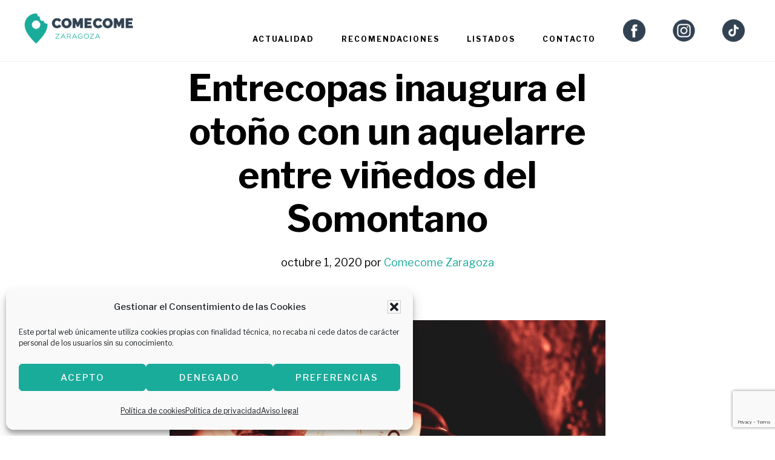

--- FILE ---
content_type: text/html; charset=UTF-8
request_url: https://comecomezaragoza.es/entrecopas-inaugura-el-otono-con-aquelarre-entre-vinedos-somontano/
body_size: 15092
content:
<!DOCTYPE html>
<html lang="es">
<head >
<meta charset="UTF-8" />
<meta name="viewport" content="width=device-width, initial-scale=1" />
<meta name='robots' content='index, follow, max-image-preview:large, max-snippet:-1, max-video-preview:-1' />

	<!-- This site is optimized with the Yoast SEO plugin v26.8 - https://yoast.com/product/yoast-seo-wordpress/ -->
	<title>Entrecopas inaugura el otoño con un aquelarre entre viñedos del Somontano &#8902; Comecome Zaragoza</title>
	<meta name="description" content="Saborea el misterio de la mano de Entrecopas este 3 de octubre en un nuevo ciclo de cenas temáticas maridadas con un menú y los mejores vinos entre los viñedos de Bodegas Idrias" />
	<link rel="canonical" href="https://comecomezaragoza.es/entrecopas-inaugura-el-otono-con-aquelarre-entre-vinedos-somontano/" />
	<meta property="og:locale" content="es_ES" />
	<meta property="og:type" content="article" />
	<meta property="og:title" content="Entrecopas inaugura el otoño con un aquelarre entre viñedos del Somontano &#8902; Comecome Zaragoza" />
	<meta property="og:description" content="Saborea el misterio de la mano de Entrecopas este 3 de octubre en un nuevo ciclo de cenas temáticas maridadas con un menú y los mejores vinos entre los viñedos de Bodegas Idrias" />
	<meta property="og:url" content="https://comecomezaragoza.es/entrecopas-inaugura-el-otono-con-aquelarre-entre-vinedos-somontano/" />
	<meta property="og:site_name" content="Comecome Zaragoza" />
	<meta property="article:publisher" content="https://www.facebook.com/comecomezaragoza/" />
	<meta property="article:published_time" content="2020-10-01T08:27:07+00:00" />
	<meta property="og:image" content="https://comecomezaragoza.es/wp-content/uploads/2020/10/DSCF1635.png" />
	<meta property="og:image:width" content="1800" />
	<meta property="og:image:height" content="1200" />
	<meta property="og:image:type" content="image/png" />
	<meta name="author" content="Comecome Zaragoza" />
	<meta name="twitter:card" content="summary_large_image" />
	<meta name="twitter:label1" content="Escrito por" />
	<meta name="twitter:data1" content="Comecome Zaragoza" />
	<meta name="twitter:label2" content="Tiempo de lectura" />
	<meta name="twitter:data2" content="3 minutos" />
	<script type="application/ld+json" class="yoast-schema-graph">{"@context":"https://schema.org","@graph":[{"@type":"Article","@id":"https://comecomezaragoza.es/entrecopas-inaugura-el-otono-con-aquelarre-entre-vinedos-somontano/#article","isPartOf":{"@id":"https://comecomezaragoza.es/entrecopas-inaugura-el-otono-con-aquelarre-entre-vinedos-somontano/"},"author":{"name":"Comecome Zaragoza","@id":"https://comecomezaragoza.es/#/schema/person/2732820ea98ea6983c3f800558c74d6a"},"headline":"Entrecopas inaugura el otoño con un aquelarre entre viñedos del Somontano","datePublished":"2020-10-01T08:27:07+00:00","mainEntityOfPage":{"@id":"https://comecomezaragoza.es/entrecopas-inaugura-el-otono-con-aquelarre-entre-vinedos-somontano/"},"wordCount":520,"commentCount":0,"image":{"@id":"https://comecomezaragoza.es/entrecopas-inaugura-el-otono-con-aquelarre-entre-vinedos-somontano/#primaryimage"},"thumbnailUrl":"https://comecomezaragoza.es/wp-content/uploads/2020/10/DSCF1635.png","keywords":["Cenas Entrecopas","Cenas temáticas","entrecopas","Huesca","vino","vinos aragoneses"],"articleSection":["Actualidad","Eventos gastronómicos"],"inLanguage":"es","potentialAction":[{"@type":"CommentAction","name":"Comment","target":["https://comecomezaragoza.es/entrecopas-inaugura-el-otono-con-aquelarre-entre-vinedos-somontano/#respond"]}]},{"@type":"WebPage","@id":"https://comecomezaragoza.es/entrecopas-inaugura-el-otono-con-aquelarre-entre-vinedos-somontano/","url":"https://comecomezaragoza.es/entrecopas-inaugura-el-otono-con-aquelarre-entre-vinedos-somontano/","name":"Entrecopas inaugura el otoño con un aquelarre entre viñedos del Somontano &#8902; Comecome Zaragoza","isPartOf":{"@id":"https://comecomezaragoza.es/#website"},"primaryImageOfPage":{"@id":"https://comecomezaragoza.es/entrecopas-inaugura-el-otono-con-aquelarre-entre-vinedos-somontano/#primaryimage"},"image":{"@id":"https://comecomezaragoza.es/entrecopas-inaugura-el-otono-con-aquelarre-entre-vinedos-somontano/#primaryimage"},"thumbnailUrl":"https://comecomezaragoza.es/wp-content/uploads/2020/10/DSCF1635.png","datePublished":"2020-10-01T08:27:07+00:00","author":{"@id":"https://comecomezaragoza.es/#/schema/person/2732820ea98ea6983c3f800558c74d6a"},"description":"Saborea el misterio de la mano de Entrecopas este 3 de octubre en un nuevo ciclo de cenas temáticas maridadas con un menú y los mejores vinos entre los viñedos de Bodegas Idrias","inLanguage":"es","potentialAction":[{"@type":"ReadAction","target":["https://comecomezaragoza.es/entrecopas-inaugura-el-otono-con-aquelarre-entre-vinedos-somontano/"]}]},{"@type":"ImageObject","inLanguage":"es","@id":"https://comecomezaragoza.es/entrecopas-inaugura-el-otono-con-aquelarre-entre-vinedos-somontano/#primaryimage","url":"https://comecomezaragoza.es/wp-content/uploads/2020/10/DSCF1635.png","contentUrl":"https://comecomezaragoza.es/wp-content/uploads/2020/10/DSCF1635.png","width":1800,"height":1200,"caption":"Bodegas Idrias en el evento de Entrecopas"},{"@type":"WebSite","@id":"https://comecomezaragoza.es/#website","url":"https://comecomezaragoza.es/","name":"Comecome Zaragoza","description":"Guía gastronómica de Zaragoza: bares, eventos gastronómicos y restaurantes en Zaragoza","potentialAction":[{"@type":"SearchAction","target":{"@type":"EntryPoint","urlTemplate":"https://comecomezaragoza.es/?s={search_term_string}"},"query-input":{"@type":"PropertyValueSpecification","valueRequired":true,"valueName":"search_term_string"}}],"inLanguage":"es"},{"@type":"Person","@id":"https://comecomezaragoza.es/#/schema/person/2732820ea98ea6983c3f800558c74d6a","name":"Comecome Zaragoza","image":{"@type":"ImageObject","inLanguage":"es","@id":"https://comecomezaragoza.es/#/schema/person/image/","url":"https://secure.gravatar.com/avatar/6d87b6ddfe81179ccf08ed5b4a3b5dbc4ee7d3d584b229d8ff2ad69920aa386a?s=96&d=mm&r=g","contentUrl":"https://secure.gravatar.com/avatar/6d87b6ddfe81179ccf08ed5b4a3b5dbc4ee7d3d584b229d8ff2ad69920aa386a?s=96&d=mm&r=g","caption":"Comecome Zaragoza"},"url":"https://comecomezaragoza.es/author/social/"}]}</script>
	<!-- / Yoast SEO plugin. -->


<link rel='dns-prefetch' href='//fonts.googleapis.com' />
<link rel='dns-prefetch' href='//code.ionicframework.com' />
<link rel="alternate" type="application/rss+xml" title="Comecome Zaragoza &raquo; Feed" href="https://comecomezaragoza.es/feed/" />
<link rel="alternate" type="application/rss+xml" title="Comecome Zaragoza &raquo; Feed de los comentarios" href="https://comecomezaragoza.es/comments/feed/" />
<script id="wpp-js" src="https://comecomezaragoza.es/wp-content/plugins/wordpress-popular-posts/assets/js/wpp.js?ver=7.3.6" data-sampling="1" data-sampling-rate="1" data-api-url="https://comecomezaragoza.es/wp-json/wordpress-popular-posts" data-post-id="11221" data-token="94d421d49c" data-lang="0" data-debug="1"></script>
<link rel="alternate" type="application/rss+xml" title="Comecome Zaragoza &raquo; Comentario Entrecopas inaugura el otoño con un aquelarre entre viñedos del Somontano del feed" href="https://comecomezaragoza.es/entrecopas-inaugura-el-otono-con-aquelarre-entre-vinedos-somontano/feed/" />
<link rel="alternate" title="oEmbed (JSON)" type="application/json+oembed" href="https://comecomezaragoza.es/wp-json/oembed/1.0/embed?url=https%3A%2F%2Fcomecomezaragoza.es%2Fentrecopas-inaugura-el-otono-con-aquelarre-entre-vinedos-somontano%2F" />
<link rel="alternate" title="oEmbed (XML)" type="text/xml+oembed" href="https://comecomezaragoza.es/wp-json/oembed/1.0/embed?url=https%3A%2F%2Fcomecomezaragoza.es%2Fentrecopas-inaugura-el-otono-con-aquelarre-entre-vinedos-somontano%2F&#038;format=xml" />
<style id='wp-img-auto-sizes-contain-inline-css'>
img:is([sizes=auto i],[sizes^="auto," i]){contain-intrinsic-size:3000px 1500px}
/*# sourceURL=wp-img-auto-sizes-contain-inline-css */
</style>
<link rel='stylesheet' id='infinity-pro-css' href='https://comecomezaragoza.es/wp-content/themes/infinity-pro/style.css?ver=1.3.2' media='all' />
<style id='infinity-pro-inline-css'>


		a,
		.entry-title a:focus,
		.entry-title a:hover,
		.featured-content .entry-meta a:focus,
		.featured-content .entry-meta a:hover,
		.front-page .genesis-nav-menu a:focus,
		.front-page .genesis-nav-menu a:hover,
		.front-page .offscreen-content-icon button:focus,
		.front-page .offscreen-content-icon button:hover,
		.front-page .white .genesis-nav-menu a:focus,
		.front-page .white .genesis-nav-menu a:hover,
		.genesis-nav-menu a:focus,
		.genesis-nav-menu a:hover,
		.genesis-nav-menu .current-menu-item > a,
		.genesis-nav-menu .sub-menu .current-menu-item > a:focus,
		.genesis-nav-menu .sub-menu .current-menu-item > a:hover,
		.genesis-responsive-menu .genesis-nav-menu a:focus,
		.genesis-responsive-menu .genesis-nav-menu a:hover,
		.menu-toggle:focus,
		.menu-toggle:hover,
		.offscreen-content button:hover,
		.offscreen-content-icon button:hover,
		.site-footer a:focus,
		.site-footer a:hover,
		.sub-menu-toggle:focus,
		.sub-menu-toggle:hover {
			color: #1aac9b;
		}

		button,
		input[type="button"],
		input[type="reset"],
		input[type="select"],
		input[type="submit"],
		.button,
		.enews-widget input:hover[type="submit"],
		.front-page-1 a.button,
		.front-page-3 a.button,
		.front-page-5 a.button,
		.front-page-7 a.button,
		.footer-widgets .button:hover {
			background-color: #1aac9b;
			color: #000000;
		}

		
.has-accent-color {
	color: #1aac9b !important;
}

.has-accent-background-color {
	background-color: #1aac9b !important;
}

.content .wp-block-button .wp-block-button__link:focus,
.content .wp-block-button .wp-block-button__link:hover {
	background-color: #1aac9b !important;
	color: #fff;
}

.content .wp-block-button.is-style-outline .wp-block-button__link:focus,
.content .wp-block-button.is-style-outline .wp-block-button__link:hover {
	border-color: #1aac9b !important;
	color: #1aac9b !important;
}


.entry-content .wp-block-pullquote.is-style-solid-color {
	background-color: #1aac9b;
}

/*# sourceURL=infinity-pro-inline-css */
</style>
<style id='wp-emoji-styles-inline-css'>

	img.wp-smiley, img.emoji {
		display: inline !important;
		border: none !important;
		box-shadow: none !important;
		height: 1em !important;
		width: 1em !important;
		margin: 0 0.07em !important;
		vertical-align: -0.1em !important;
		background: none !important;
		padding: 0 !important;
	}
/*# sourceURL=wp-emoji-styles-inline-css */
</style>
<link rel='stylesheet' id='contact-form-7-css' href='https://comecomezaragoza.es/wp-content/plugins/contact-form-7/includes/css/styles.css?ver=6.1.4' media='all' />
<link rel='stylesheet' id='cmplz-general-css' href='https://comecomezaragoza.es/wp-content/plugins/complianz-gdpr/assets/css/cookieblocker.min.css?ver=1765953493' media='all' />
<link rel='stylesheet' id='wordpress-popular-posts-css-css' href='https://comecomezaragoza.es/wp-content/plugins/wordpress-popular-posts/assets/css/wpp.css?ver=7.3.6' media='all' />
<link rel='stylesheet' id='infinity-fonts-css' href='//fonts.googleapis.com/css?family=Cormorant+Garamond%3A400%2C400i%2C700%7CRaleway%3A700&#038;ver=1.3.2' media='all' />
<link rel='stylesheet' id='infinity-ionicons-css' href='//code.ionicframework.com/ionicons/2.0.1/css/ionicons.min.css?ver=1.3.2' media='all' />
<link rel='stylesheet' id='infinity-pro-gutenberg-css' href='https://comecomezaragoza.es/wp-content/themes/infinity-pro/lib/gutenberg/front-end.css?ver=1.3.2' media='all' />
<link rel='stylesheet' id='flick-css' href='https://comecomezaragoza.es/wp-content/plugins/mailchimp/assets/css/flick/flick.css?ver=2.0.1' media='all' />
<link rel='stylesheet' id='mailchimp_sf_main_css-css' href='https://comecomezaragoza.es/wp-content/plugins/mailchimp/assets/css/frontend.css?ver=2.0.1' media='all' />
<script src="https://comecomezaragoza.es/wp-includes/js/jquery/jquery.min.js?ver=3.7.1" id="jquery-core-js"></script>
<script src="https://comecomezaragoza.es/wp-includes/js/jquery/jquery-migrate.min.js?ver=3.4.1" id="jquery-migrate-js"></script>
<script></script><link rel="https://api.w.org/" href="https://comecomezaragoza.es/wp-json/" /><link rel="alternate" title="JSON" type="application/json" href="https://comecomezaragoza.es/wp-json/wp/v2/posts/11221" /><link rel="EditURI" type="application/rsd+xml" title="RSD" href="https://comecomezaragoza.es/xmlrpc.php?rsd" />
<meta name="generator" content="WordPress 6.9" />
<link rel='shortlink' href='https://comecomezaragoza.es/?p=11221' />
			<style>.cmplz-hidden {
					display: none !important;
				}</style>            <style id="wpp-loading-animation-styles">@-webkit-keyframes bgslide{from{background-position-x:0}to{background-position-x:-200%}}@keyframes bgslide{from{background-position-x:0}to{background-position-x:-200%}}.wpp-widget-block-placeholder,.wpp-shortcode-placeholder{margin:0 auto;width:60px;height:3px;background:#dd3737;background:linear-gradient(90deg,#dd3737 0%,#571313 10%,#dd3737 100%);background-size:200% auto;border-radius:3px;-webkit-animation:bgslide 1s infinite linear;animation:bgslide 1s infinite linear}</style>
            <style type="text/css">.site-title a { background: url(https://comecomezaragoza.es/wp-content/uploads/2023/11/1-1.png) no-repeat !important; }</style>
<link rel="preconnect" href="https://fonts.googleapis.com">
<link rel="preconnect" href="https://fonts.gstatic.com" crossorigin>
<link href="https://fonts.googleapis.com/css2?family=Libre+Franklin:wght@100;200;300;400;500;600;700;800&display=swap" rel="stylesheet"> <meta name="generator" content="Powered by WPBakery Page Builder - drag and drop page builder for WordPress."/>
<link rel="icon" href="https://comecomezaragoza.es/wp-content/uploads/2019/09/cropped-favicon-32x32.png" sizes="32x32" />
<link rel="icon" href="https://comecomezaragoza.es/wp-content/uploads/2019/09/cropped-favicon-192x192.png" sizes="192x192" />
<link rel="apple-touch-icon" href="https://comecomezaragoza.es/wp-content/uploads/2019/09/cropped-favicon-180x180.png" />
<meta name="msapplication-TileImage" content="https://comecomezaragoza.es/wp-content/uploads/2019/09/cropped-favicon-270x270.png" />
		<style id="wp-custom-css">
			.columna-vinarroz{
	    background-color: #f6f6f6;
   		border: 1px solid #1aac9b;
	    display: flex;
			flex-direction: column;
			margin: 20px 0px;
			padding: 20px
}
.columna-vinarroz h3{
	    font-size: 26px;
}
.columna-vinarroz{
	    font-size: 16px;
}
.columna-vinarroz img{
	    width: 150px
}
.columna-vinarroz br{
	    display: none
}
		</style>
		<noscript><style> .wpb_animate_when_almost_visible { opacity: 1; }</style></noscript></head>
<body data-rsssl=1 data-cmplz=1 class="wp-singular post-template-default single single-post postid-11221 single-format-standard wp-embed-responsive wp-theme-genesis wp-child-theme-infinity-pro custom-header header-image header-full-width full-width-content genesis-breadcrumbs-hidden genesis-footer-widgets-visible wpb-js-composer js-comp-ver-8.5 vc_responsive"><div class="site-container"><ul class="genesis-skip-link"><li><a href="#genesis-content" class="screen-reader-shortcut"> Saltar al contenido principal</a></li><li><a href="#genesis-footer-widgets" class="screen-reader-shortcut"> Saltar al pie de página</a></li></ul><header class="site-header"><div class="wrap"><div class="title-area"><p class="site-title"><a href="https://comecomezaragoza.es/">Comecome Zaragoza</a></p><p class="site-description">Guía gastronómica de Zaragoza: bares, eventos gastronómicos y restaurantes en Zaragoza</p></div><nav class="nav-primary" aria-label="Principal" id="genesis-nav-primary"><div class="wrap"><ul id="menu-nuevo-comecome" class="menu genesis-nav-menu menu-primary js-superfish"><li id="menu-item-9171" class="menu-item menu-item-type-post_type menu-item-object-page menu-item-9171"><a href="https://comecomezaragoza.es/actualidad/"><span >Actualidad</span></a></li>
<li id="menu-item-9136" class="menu-item menu-item-type-post_type menu-item-object-page menu-item-9136"><a href="https://comecomezaragoza.es/recomendaciones/"><span >Recomendaciones</span></a></li>
<li id="menu-item-12020" class="menu-item menu-item-type-post_type menu-item-object-page menu-item-12020"><a href="https://comecomezaragoza.es/listados/"><span >Listados</span></a></li>
<li id="menu-item-10034" class="menu-item menu-item-type-post_type menu-item-object-page menu-item-10034"><a href="https://comecomezaragoza.es/contacto/"><span >Contacto</span></a></li>
<li id="menu-item-14307" class="menu-item menu-item-type-custom menu-item-object-custom menu-item-14307"><a target="_blank" href="https://www.facebook.com/comecomezaragoza"><span ><img src="https://comecomezaragoza.es/wp-content/uploads/2022/03/facebook.png"></span></a></li>
<li id="menu-item-14308" class="menu-item menu-item-type-custom menu-item-object-custom menu-item-14308"><a target="_blank" href="https://www.instagram.com/comecomezgz"><span ><img src="https://comecomezaragoza.es/wp-content/uploads/2022/03/instagram.png"></span></a></li>
<li id="menu-item-14309" class="menu-item menu-item-type-custom menu-item-object-custom menu-item-14309"><a target="_blank" href="https://www.tiktok.com/@comecomezgz"><span ><img src="https://comecomezaragoza.es/wp-content/uploads/2022/03/tiktok.png"></span></a></li>
</ul></div></nav></div></header><div class="site-inner"><div class="content-sidebar-wrap"><main class="content" id="genesis-content"><article class="post-11221 post type-post status-publish format-standard has-post-thumbnail category-actualidad category-eventos-gastronomicos-zaragoza tag-cenas-entrecopas tag-cenas-tematicas tag-entrecopas tag-huesca tag-vino tag-vinos-aragoneses entry" aria-label="Entrecopas inaugura el otoño con un aquelarre entre viñedos del Somontano"><header class="entry-header"><h1 class="entry-title">Entrecopas inaugura el otoño con un aquelarre entre viñedos del Somontano</h1>
<p class="entry-meta"><time class="entry-time">octubre 1, 2020</time> por <span class="entry-author"><a href="https://comecomezaragoza.es/author/social/" class="entry-author-link" rel="author"><span class="entry-author-name">Comecome Zaragoza</span></a></span> </p></header><a href="https://comecomezaragoza.es/entrecopas-inaugura-el-otono-con-aquelarre-entre-vinedos-somontano/" rel="bookmark"><img width="1800" height="1200" src="https://comecomezaragoza.es/wp-content/uploads/2020/10/DSCF1635.png" class="post-image" alt="Bodegas Idrias en el evento de Entrecopas" decoding="async" srcset="https://comecomezaragoza.es/wp-content/uploads/2020/10/DSCF1635.png 1800w, https://comecomezaragoza.es/wp-content/uploads/2020/10/DSCF1635-300x200.png 300w, https://comecomezaragoza.es/wp-content/uploads/2020/10/DSCF1635-1024x683.png 1024w, https://comecomezaragoza.es/wp-content/uploads/2020/10/DSCF1635-768x512.png 768w, https://comecomezaragoza.es/wp-content/uploads/2020/10/DSCF1635-1536x1024.png 1536w" sizes="(max-width: 1800px) 100vw, 1800px" /></a><div class="entry-content"><h4 style="font-weight: 400;">Los misterios y las leyendas del vino irán maridados con los vinos de Idrias y un menú temático para disfrutarlo en sus viñedos desde la hora del atardecer</h4>
<p style="font-weight: 400;">La primera edición del otoño de Entrecopas va a ser muy diferente a lo que nos tiene habituados este ciclo de cenas temáticas maridadas con un menú y vinos <em>ad hoc</em>. Primero, porque cae en <strong>sábado 3 de octubre</strong>, para aprovechar bien el fin de semana. Y segundo porque se celebrará en un lugar exclusivo, en concreto, en Lascellas (Huesca) entre los viñedos de <strong>Bodegas Idrias</strong> y en la propia instalación, que se abre por primera vez para un evento privado.</p>
<p style="font-weight: 400;">Allí, entre las viñas y los escenarios de la bodega del municipio de <strong>Lascellas,</strong> <strong>Yolanda Gil y Nacho Navarro</strong> llevarán a los presentes a conocer mejor los misterios de la provincia de Huesca. Para empezar, el colaborador de Iker Jiménez profundizará en el <strong>origen de la brujería</strong> y en su significado, desvelando a los asistentes si las brujas en sus aquelarres hacían invocación al maligno o más bien se trataba de mujeres parteras, curanderas que llegaban a lugares donde no llegaba el médico.</p>
<p style="font-weight: 400;">También podrían haber sido envenenadoras, algo que Navarro relacionará con los <strong>orígenes de vino</strong>, que se remontan a Egipcio hace milenios, así como con su uso, en las conspiraciones políticas, para quitarse de en medio, vertiendo veneno en el vino a los personajes que interesaba apartar de ciertos asuntos.</p>
<p>&nbsp;</p>
<p style="font-weight: 400;"><img decoding="async" class="alignleft wp-image-11230 size-full" src="https://comecomezaragoza.es/wp-content/uploads/2020/10/DSCF1686-1-1.png" alt="Misterio en el evento de Entrecopas" width="1800" height="1200" srcset="https://comecomezaragoza.es/wp-content/uploads/2020/10/DSCF1686-1-1.png 1800w, https://comecomezaragoza.es/wp-content/uploads/2020/10/DSCF1686-1-1-300x200.png 300w, https://comecomezaragoza.es/wp-content/uploads/2020/10/DSCF1686-1-1-1024x683.png 1024w, https://comecomezaragoza.es/wp-content/uploads/2020/10/DSCF1686-1-1-768x512.png 768w, https://comecomezaragoza.es/wp-content/uploads/2020/10/DSCF1686-1-1-1536x1024.png 1536w" sizes="(max-width: 1800px) 100vw, 1800px" /></p>
<p style="font-weight: 400;">Entre otras <strong>leyendas</strong> que desmenuzará Navarro, se cuenta la de los retornados, los cadáveres enterrados que emergían de la tierra revuelta, es decir, del viñedo, y se les impedía que resucitasen. Otra es la de los y las sacamantecas, considerados como los primeros asesinos en serie porque para hacer sus ungüentos y cataplasmas sacaban la grasa del cuerpo humano. Es decir, fueron los primeros en hacer negocio matando a las personas para hacerse con algo tan preciado durante el siglo XVIII y XIX como eran sus órganos.</p>
<p style="font-weight: 400;">Si todo esto suena alucinante, más lo será el catering, tres pases tematizados a cargo de <strong>Grupo Mas Farré</strong> y maridados con los vinos de <strong>Idrias</strong> de <strong>D.O. Somontano</strong> en un entorno mágico en la que la organización tiene en cuenta todas las medidas de seguridad e higiene para que, a partir de las 20:15 horas, todo salga perfecto y los asistentes solo se tengan que preocupar de disfrutar de un precioso e interesante atardecer en ese marco incomparable.</p>
<p style="font-weight: 400;">Ya nos adentramos en el mundo del misterio con el anterior evento que contamos <a href="https://comecomezaragoza.es/entrecopas-llega-a-jaca-para-hablar-de-leyendas-y-conspiraciones/">aquí</a>. Si no quieres perderte este nuevo encuentro mágico reserva tu plaza para el encuentro del día 3 de octubre en <a href="https://viveentrecopas.com/">Entrecopas</a>, por un precio de 49 euros. Además, en esta ocasión son especialmente limitadas en base a la actual situación sanitaria, así que no te lo pienses dos veces y saborea el misterio.</p>
<p style="font-weight: 400;">
</div><footer class="entry-footer"><p class="entry-meta"><span class="entry-categories">Publicado en: <a href="https://comecomezaragoza.es/category/actualidad/" rel="category tag">Actualidad</a>, <a href="https://comecomezaragoza.es/category/eventos-gastronomicos-zaragoza/" rel="category tag">Eventos gastronómicos</a></span> <span class="entry-tags">Etiquetado como: <a href="https://comecomezaragoza.es/tag/cenas-entrecopas/" rel="tag">Cenas Entrecopas</a>, <a href="https://comecomezaragoza.es/tag/cenas-tematicas/" rel="tag">Cenas temáticas</a>, <a href="https://comecomezaragoza.es/tag/entrecopas/" rel="tag">entrecopas</a>, <a href="https://comecomezaragoza.es/tag/huesca/" rel="tag">Huesca</a>, <a href="https://comecomezaragoza.es/tag/vino/" rel="tag">vino</a>, <a href="https://comecomezaragoza.es/tag/vinos-aragoneses/" rel="tag">vinos aragoneses</a></span></p></footer></article><h2 class="screen-reader-text">Interacciones con los lectores</h2>	<div id="respond" class="comment-respond">
		<h3 id="reply-title" class="comment-reply-title">Deja una respuesta <small><a rel="nofollow" id="cancel-comment-reply-link" href="/entrecopas-inaugura-el-otono-con-aquelarre-entre-vinedos-somontano/#respond" style="display:none;">Cancelar la respuesta</a></small></h3><p class="must-log-in">Lo siento, debes estar <a href="https://comecomezaragoza.es/panel-876/?redirect_to=https%3A%2F%2Fcomecomezaragoza.es%2Fentrecopas-inaugura-el-otono-con-aquelarre-entre-vinedos-somontano%2F">conectado</a> para publicar un comentario.</p>	</div><!-- #respond -->
	</main></div></div><div class="footer-widgets" id="genesis-footer-widgets"><h2 class="genesis-sidebar-title screen-reader-text">Footer</h2><div class="wrap"><div class="widget-area footer-widgets-1 footer-widget-area"><section id="custom_html-16" class="widget_text widget widget_custom_html"><div class="widget_text widget-wrap"><div class="textwidget custom-html-widget"><p style="font-size:24px!important; font-weight:bold!important">CONTACTO</p>

<p>hola@comecomezaragoza.es <br>
C. de Mariano Barbasán, 16, 50009 Zaragoza</p></div></div></section>
<section id="nav_menu-2" class="widget widget_nav_menu"><div class="widget-wrap"><div class="menu-avisos-container"><ul id="menu-avisos" class="menu"><li id="menu-item-9113" class="menu-item menu-item-type-post_type menu-item-object-page menu-item-9113"><a href="https://comecomezaragoza.es/aviso-legal/">Aviso legal</a></li>
<li id="menu-item-9112" class="menu-item menu-item-type-post_type menu-item-object-page menu-item-privacy-policy menu-item-9112"><a rel="privacy-policy" href="https://comecomezaragoza.es/politica-de-privacidad/">Política de privacidad</a></li>
</ul></div></div></section>
</div><div class="widget-area footer-widgets-2 footer-widget-area"><section id="text-25" class="widget widget_text"><div class="widget-wrap">			<div class="textwidget"><p><img loading="lazy" decoding="async" src="https://comecomezaragoza.es/wp-content/uploads/2022/07/Captura-de-pantalla-2022-07-20-a-las-8.52.29-e1658300038616.png" alt="" width="300" height="81" class="alignnone size-full wp-image-14735" /><br />
<strong>PREMIO AL MEJOR PROYECTO DIGITAL</strong><br />
ARAGÓN EN LA RED 2022</p>
</div>
		</div></section>
<section id="text-7" class="widget widget_text"><div class="widget-wrap">			<div class="textwidget"><div class="column1 footer_bottom_column">
<div class="column_inner">
<div class="footer_bottom">
<div class="textwidget" style="color: white;"><strong>Diseñado por <a style="color: white;" href="https://balboamedia.es/" target="_blank" rel="noopener noreferrer">Balboa Media, marketing online en Zaragoza</a></strong></div>
</div>
</div>
</div>
</div>
		</div></section>
</div><div class="widget-area footer-widgets-3 footer-widget-area"><section id="text-26" class="widget widget_text"><div class="widget-wrap">			<div class="textwidget"><p><img loading="lazy" decoding="async" src="https://comecomezaragoza.es/wp-content/uploads/2022/07/Gastromania-LOGO-blaco-e1658386697770.png" alt="" width="129" height="81" class="alignnone size-full wp-image-14736" /><br />
<strong>PREMIO AL MEJOR CONTENIDO</strong><br />
GASTROMANÍA 2018</p>
</div>
		</div></section>
</div></div></div><footer class="site-footer"><div class="wrap"><p>Copyright &#xA9;&nbsp;2026 · <strong>Diseñado por&nbsp;<a style="color: white" href="https://balboamedia.es/" target="_blank" rel="noopener noreferrer">Balboa Media, marketing online en Zaragoza</a></strong></p></div></footer></div><script type="speculationrules">
{"prefetch":[{"source":"document","where":{"and":[{"href_matches":"/*"},{"not":{"href_matches":["/wp-*.php","/wp-admin/*","/wp-content/uploads/*","/wp-content/*","/wp-content/plugins/*","/wp-content/themes/infinity-pro/*","/wp-content/themes/genesis/*","/*\\?(.+)"]}},{"not":{"selector_matches":"a[rel~=\"nofollow\"]"}},{"not":{"selector_matches":".no-prefetch, .no-prefetch a"}}]},"eagerness":"conservative"}]}
</script>

<!-- Consent Management powered by Complianz | GDPR/CCPA Cookie Consent https://wordpress.org/plugins/complianz-gdpr -->
<div id="cmplz-cookiebanner-container"><div class="cmplz-cookiebanner cmplz-hidden banner-1 bottom-right-minimal optin cmplz-bottom-left cmplz-categories-type-visible" aria-modal="true" data-nosnippet="true" role="dialog" aria-live="polite" aria-labelledby="cmplz-header-1-optin" aria-describedby="cmplz-message-1-optin">
	<div class="cmplz-header">
		<div class="cmplz-logo"></div>
		<div class="cmplz-title" id="cmplz-header-1-optin">Gestionar el Consentimiento de las Cookies</div>
		<div class="cmplz-close" tabindex="0" role="button" aria-label="Cerrar ventana">
			<svg aria-hidden="true" focusable="false" data-prefix="fas" data-icon="times" class="svg-inline--fa fa-times fa-w-11" role="img" xmlns="http://www.w3.org/2000/svg" viewBox="0 0 352 512"><path fill="currentColor" d="M242.72 256l100.07-100.07c12.28-12.28 12.28-32.19 0-44.48l-22.24-22.24c-12.28-12.28-32.19-12.28-44.48 0L176 189.28 75.93 89.21c-12.28-12.28-32.19-12.28-44.48 0L9.21 111.45c-12.28 12.28-12.28 32.19 0 44.48L109.28 256 9.21 356.07c-12.28 12.28-12.28 32.19 0 44.48l22.24 22.24c12.28 12.28 32.2 12.28 44.48 0L176 322.72l100.07 100.07c12.28 12.28 32.2 12.28 44.48 0l22.24-22.24c12.28-12.28 12.28-32.19 0-44.48L242.72 256z"></path></svg>
		</div>
	</div>

	<div class="cmplz-divider cmplz-divider-header"></div>
	<div class="cmplz-body">
		<div class="cmplz-message" id="cmplz-message-1-optin">Este portal web únicamente utiliza cookies propias con finalidad técnica, no recaba ni cede datos de carácter personal de los usuarios sin su conocimiento.</div>
		<!-- categories start -->
		<div class="cmplz-categories">
			<details class="cmplz-category cmplz-functional" >
				<summary>
						<span class="cmplz-category-header">
							<span class="cmplz-category-title">Necesarias para el funcionamiento web</span>
							<span class='cmplz-always-active'>
								<span class="cmplz-banner-checkbox">
									<input type="checkbox"
										   id="cmplz-functional-optin"
										   data-category="cmplz_functional"
										   class="cmplz-consent-checkbox cmplz-functional"
										   size="40"
										   value="1"/>
									<label class="cmplz-label" for="cmplz-functional-optin"><span class="screen-reader-text">Necesarias para el funcionamiento web</span></label>
								</span>
								Siempre activo							</span>
							<span class="cmplz-icon cmplz-open">
								<svg xmlns="http://www.w3.org/2000/svg" viewBox="0 0 448 512"  height="18" ><path d="M224 416c-8.188 0-16.38-3.125-22.62-9.375l-192-192c-12.5-12.5-12.5-32.75 0-45.25s32.75-12.5 45.25 0L224 338.8l169.4-169.4c12.5-12.5 32.75-12.5 45.25 0s12.5 32.75 0 45.25l-192 192C240.4 412.9 232.2 416 224 416z"/></svg>
							</span>
						</span>
				</summary>
				<div class="cmplz-description">
					<span class="cmplz-description-functional">El almacenamiento o acceso técnico es estrictamente necesario para el propósito legítimo de permitir el uso de un servicio específico explícitamente solicitado por el abonado o usuario, o con el único propósito de llevar a cabo la transmisión de una comunicación a través de una red de comunicaciones electrónicas.</span>
				</div>
			</details>

			<details class="cmplz-category cmplz-preferences" >
				<summary>
						<span class="cmplz-category-header">
							<span class="cmplz-category-title">Preferencias</span>
							<span class="cmplz-banner-checkbox">
								<input type="checkbox"
									   id="cmplz-preferences-optin"
									   data-category="cmplz_preferences"
									   class="cmplz-consent-checkbox cmplz-preferences"
									   size="40"
									   value="1"/>
								<label class="cmplz-label" for="cmplz-preferences-optin"><span class="screen-reader-text">Preferencias</span></label>
							</span>
							<span class="cmplz-icon cmplz-open">
								<svg xmlns="http://www.w3.org/2000/svg" viewBox="0 0 448 512"  height="18" ><path d="M224 416c-8.188 0-16.38-3.125-22.62-9.375l-192-192c-12.5-12.5-12.5-32.75 0-45.25s32.75-12.5 45.25 0L224 338.8l169.4-169.4c12.5-12.5 32.75-12.5 45.25 0s12.5 32.75 0 45.25l-192 192C240.4 412.9 232.2 416 224 416z"/></svg>
							</span>
						</span>
				</summary>
				<div class="cmplz-description">
					<span class="cmplz-description-preferences">El almacenamiento o acceso técnico es necesario para la finalidad legítima de almacenar preferencias no solicitadas por el abonado o usuario.</span>
				</div>
			</details>

			<details class="cmplz-category cmplz-statistics" >
				<summary>
						<span class="cmplz-category-header">
							<span class="cmplz-category-title">Estadísticas</span>
							<span class="cmplz-banner-checkbox">
								<input type="checkbox"
									   id="cmplz-statistics-optin"
									   data-category="cmplz_statistics"
									   class="cmplz-consent-checkbox cmplz-statistics"
									   size="40"
									   value="1"/>
								<label class="cmplz-label" for="cmplz-statistics-optin"><span class="screen-reader-text">Estadísticas</span></label>
							</span>
							<span class="cmplz-icon cmplz-open">
								<svg xmlns="http://www.w3.org/2000/svg" viewBox="0 0 448 512"  height="18" ><path d="M224 416c-8.188 0-16.38-3.125-22.62-9.375l-192-192c-12.5-12.5-12.5-32.75 0-45.25s32.75-12.5 45.25 0L224 338.8l169.4-169.4c12.5-12.5 32.75-12.5 45.25 0s12.5 32.75 0 45.25l-192 192C240.4 412.9 232.2 416 224 416z"/></svg>
							</span>
						</span>
				</summary>
				<div class="cmplz-description">
					<span class="cmplz-description-statistics">El almacenamiento o acceso técnico que es utilizado exclusivamente con fines estadísticos.</span>
					<span class="cmplz-description-statistics-anonymous">El almacenamiento o acceso técnico que es utilizado exclusivamente con fines estadísticos anónimos. Sin una requerimiento, el cumplimiento voluntario por parte de su proveedor de servicios de Internet, o los registros adicionales de un tercero, la información almacenada o recuperada sólo para este propósito no se puede utilizar para identificarlo.</span>
				</div>
			</details>
			<details class="cmplz-category cmplz-marketing" >
				<summary>
						<span class="cmplz-category-header">
							<span class="cmplz-category-title">Marketing</span>
							<span class="cmplz-banner-checkbox">
								<input type="checkbox"
									   id="cmplz-marketing-optin"
									   data-category="cmplz_marketing"
									   class="cmplz-consent-checkbox cmplz-marketing"
									   size="40"
									   value="1"/>
								<label class="cmplz-label" for="cmplz-marketing-optin"><span class="screen-reader-text">Marketing</span></label>
							</span>
							<span class="cmplz-icon cmplz-open">
								<svg xmlns="http://www.w3.org/2000/svg" viewBox="0 0 448 512"  height="18" ><path d="M224 416c-8.188 0-16.38-3.125-22.62-9.375l-192-192c-12.5-12.5-12.5-32.75 0-45.25s32.75-12.5 45.25 0L224 338.8l169.4-169.4c12.5-12.5 32.75-12.5 45.25 0s12.5 32.75 0 45.25l-192 192C240.4 412.9 232.2 416 224 416z"/></svg>
							</span>
						</span>
				</summary>
				<div class="cmplz-description">
					<span class="cmplz-description-marketing">El almacenamiento o acceso técnico es necesario para crear perfiles de usuario para enviar publicidad, o para rastrear al usuario en un sitio web o en varios sitios web con fines de marketing similares.</span>
				</div>
			</details>
		</div><!-- categories end -->
			</div>

	<div class="cmplz-links cmplz-information">
		<ul>
			<li><a class="cmplz-link cmplz-manage-options cookie-statement" href="#" data-relative_url="#cmplz-manage-consent-container">Administrar opciones</a></li>
			<li><a class="cmplz-link cmplz-manage-third-parties cookie-statement" href="#" data-relative_url="#cmplz-cookies-overview">Gestionar los servicios</a></li>
			<li><a class="cmplz-link cmplz-manage-vendors tcf cookie-statement" href="#" data-relative_url="#cmplz-tcf-wrapper">Gestionar {vendor_count} proveedores</a></li>
			<li><a class="cmplz-link cmplz-external cmplz-read-more-purposes tcf" target="_blank" rel="noopener noreferrer nofollow" href="https://cookiedatabase.org/tcf/purposes/" aria-label="Lee más acerca de los fines de TCF en la base de datos de cookies">Leer más sobre estos propósitos</a></li>
		</ul>
			</div>

	<div class="cmplz-divider cmplz-footer"></div>

	<div class="cmplz-buttons">
		<button class="cmplz-btn cmplz-accept">Acepto</button>
		<button class="cmplz-btn cmplz-deny">Denegado</button>
		<button class="cmplz-btn cmplz-view-preferences">Preferencias</button>
		<button class="cmplz-btn cmplz-save-preferences">Guardar preferencias</button>
		<a class="cmplz-btn cmplz-manage-options tcf cookie-statement" href="#" data-relative_url="#cmplz-manage-consent-container">Preferencias</a>
			</div>

	
	<div class="cmplz-documents cmplz-links">
		<ul>
			<li><a class="cmplz-link cookie-statement" href="#" data-relative_url="">{title}</a></li>
			<li><a class="cmplz-link privacy-statement" href="#" data-relative_url="">{title}</a></li>
			<li><a class="cmplz-link impressum" href="#" data-relative_url="">{title}</a></li>
		</ul>
			</div>
</div>
</div>
					<div id="cmplz-manage-consent" data-nosnippet="true"><button class="cmplz-btn cmplz-hidden cmplz-manage-consent manage-consent-1">Gestionar consentimiento</button>

</div><script src="https://comecomezaragoza.es/wp-includes/js/dist/hooks.min.js?ver=dd5603f07f9220ed27f1" id="wp-hooks-js"></script>
<script src="https://comecomezaragoza.es/wp-includes/js/dist/i18n.min.js?ver=c26c3dc7bed366793375" id="wp-i18n-js"></script>
<script id="wp-i18n-js-after">
wp.i18n.setLocaleData( { 'text direction\u0004ltr': [ 'ltr' ] } );
//# sourceURL=wp-i18n-js-after
</script>
<script src="https://comecomezaragoza.es/wp-content/plugins/contact-form-7/includes/swv/js/index.js?ver=6.1.4" id="swv-js"></script>
<script id="contact-form-7-js-translations">
( function( domain, translations ) {
	var localeData = translations.locale_data[ domain ] || translations.locale_data.messages;
	localeData[""].domain = domain;
	wp.i18n.setLocaleData( localeData, domain );
} )( "contact-form-7", {"translation-revision-date":"2025-12-01 15:45:40+0000","generator":"GlotPress\/4.0.3","domain":"messages","locale_data":{"messages":{"":{"domain":"messages","plural-forms":"nplurals=2; plural=n != 1;","lang":"es"},"This contact form is placed in the wrong place.":["Este formulario de contacto est\u00e1 situado en el lugar incorrecto."],"Error:":["Error:"]}},"comment":{"reference":"includes\/js\/index.js"}} );
//# sourceURL=contact-form-7-js-translations
</script>
<script id="contact-form-7-js-before">
var wpcf7 = {
    "api": {
        "root": "https:\/\/comecomezaragoza.es\/wp-json\/",
        "namespace": "contact-form-7\/v1"
    }
};
//# sourceURL=contact-form-7-js-before
</script>
<script src="https://comecomezaragoza.es/wp-content/plugins/contact-form-7/includes/js/index.js?ver=6.1.4" id="contact-form-7-js"></script>
<script src="https://comecomezaragoza.es/wp-includes/js/comment-reply.min.js?ver=6.9" id="comment-reply-js" async data-wp-strategy="async" fetchpriority="low"></script>
<script src="https://comecomezaragoza.es/wp-includes/js/hoverIntent.min.js?ver=1.10.2" id="hoverIntent-js"></script>
<script src="https://comecomezaragoza.es/wp-content/themes/genesis/lib/js/menu/superfish.min.js?ver=1.7.10" id="superfish-js"></script>
<script src="https://comecomezaragoza.es/wp-content/themes/genesis/lib/js/menu/superfish.args.min.js?ver=3.6.1" id="superfish-args-js"></script>
<script src="https://comecomezaragoza.es/wp-content/themes/genesis/lib/js/skip-links.min.js?ver=3.6.1" id="skip-links-js"></script>
<script src="https://comecomezaragoza.es/wp-content/themes/infinity-pro/js/match-height.js?ver=0.5.2" id="infinity-match-height-js"></script>
<script src="https://comecomezaragoza.es/wp-content/themes/infinity-pro/js/global.js?ver=1.0.0" id="infinity-global-js"></script>
<script id="infinity-responsive-menu-js-extra">
var genesis_responsive_menu = {"mainMenu":"Menu","menuIconClass":"ionicons-before ion-ios-drag","subMenu":"Submenu","subMenuIconClass":"ionicons-before ion-chevron-down","menuClasses":{"others":[".nav-primary"]}};
//# sourceURL=infinity-responsive-menu-js-extra
</script>
<script src="https://comecomezaragoza.es/wp-content/themes/infinity-pro/js/responsive-menus.min.js?ver=1.3.2" id="infinity-responsive-menu-js"></script>
<script src="https://comecomezaragoza.es/wp-includes/js/jquery/jquery.form.min.js?ver=4.3.0" id="jquery-form-js"></script>
<script src="https://comecomezaragoza.es/wp-includes/js/jquery/ui/core.min.js?ver=1.13.3" id="jquery-ui-core-js"></script>
<script src="https://comecomezaragoza.es/wp-includes/js/jquery/ui/datepicker.min.js?ver=1.13.3" id="jquery-ui-datepicker-js"></script>
<script id="jquery-ui-datepicker-js-after">
jQuery(function(jQuery){jQuery.datepicker.setDefaults({"closeText":"Cerrar","currentText":"Hoy","monthNames":["enero","febrero","marzo","abril","mayo","junio","julio","agosto","septiembre","octubre","noviembre","diciembre"],"monthNamesShort":["Ene","Feb","Mar","Abr","May","Jun","Jul","Ago","Sep","Oct","Nov","Dic"],"nextText":"Siguiente","prevText":"Anterior","dayNames":["domingo","lunes","martes","mi\u00e9rcoles","jueves","viernes","s\u00e1bado"],"dayNamesShort":["Dom","Lun","Mar","Mi\u00e9","Jue","Vie","S\u00e1b"],"dayNamesMin":["D","L","M","X","J","V","S"],"dateFormat":"MM d, yy","firstDay":1,"isRTL":false});});
//# sourceURL=jquery-ui-datepicker-js-after
</script>
<script id="mailchimp_sf_main_js-js-extra">
var mailchimpSF = {"ajax_url":"https://comecomezaragoza.es/","phone_validation_error":"Please enter a valid phone number."};
//# sourceURL=mailchimp_sf_main_js-js-extra
</script>
<script src="https://comecomezaragoza.es/wp-content/plugins/mailchimp/assets/js/mailchimp.js?ver=2.0.1" id="mailchimp_sf_main_js-js"></script>
<script src="https://www.google.com/recaptcha/api.js?render=6LfkVG4rAAAAAILaitQuwFc8zwCrNYE5ErWnWxnw&amp;ver=3.0" id="google-recaptcha-js"></script>
<script src="https://comecomezaragoza.es/wp-includes/js/dist/vendor/wp-polyfill.min.js?ver=3.15.0" id="wp-polyfill-js"></script>
<script id="wpcf7-recaptcha-js-before">
var wpcf7_recaptcha = {
    "sitekey": "6LfkVG4rAAAAAILaitQuwFc8zwCrNYE5ErWnWxnw",
    "actions": {
        "homepage": "homepage",
        "contactform": "contactform"
    }
};
//# sourceURL=wpcf7-recaptcha-js-before
</script>
<script src="https://comecomezaragoza.es/wp-content/plugins/contact-form-7/modules/recaptcha/index.js?ver=6.1.4" id="wpcf7-recaptcha-js"></script>
<script id="cmplz-cookiebanner-js-extra">
var complianz = {"prefix":"cmplz_","user_banner_id":"1","set_cookies":[],"block_ajax_content":"","banner_version":"35","version":"7.4.4.2","store_consent":"","do_not_track_enabled":"","consenttype":"optin","region":"eu","geoip":"","dismiss_timeout":"","disable_cookiebanner":"","soft_cookiewall":"","dismiss_on_scroll":"","cookie_expiry":"365","url":"https://comecomezaragoza.es/wp-json/complianz/v1/","locale":"lang=es&locale=es_ES","set_cookies_on_root":"","cookie_domain":"","current_policy_id":"37","cookie_path":"/","categories":{"statistics":"estad\u00edsticas","marketing":"m\u00e1rketing"},"tcf_active":"","placeholdertext":"Haz clic para aceptar cookies de marketing y permitir este contenido","css_file":"https://comecomezaragoza.es/wp-content/uploads/complianz/css/banner-{banner_id}-{type}.css?v=35","page_links":{"eu":{"cookie-statement":{"title":"Pol\u00edtica de cookies","url":"https://comecomezaragoza.es/politica-de-cookies/"},"privacy-statement":{"title":"Pol\u00edtica de privacidad","url":"https://comecomezaragoza.es/politica-de-privacidad/"},"impressum":{"title":"Aviso legal","url":"https://comecomezaragoza.es/aviso-legal/"}},"us":{"impressum":{"title":"Aviso legal","url":"https://comecomezaragoza.es/aviso-legal/"}},"uk":{"impressum":{"title":"Aviso legal","url":"https://comecomezaragoza.es/aviso-legal/"}},"ca":{"impressum":{"title":"Aviso legal","url":"https://comecomezaragoza.es/aviso-legal/"}},"au":{"impressum":{"title":"Aviso legal","url":"https://comecomezaragoza.es/aviso-legal/"}},"za":{"impressum":{"title":"Aviso legal","url":"https://comecomezaragoza.es/aviso-legal/"}},"br":{"impressum":{"title":"Aviso legal","url":"https://comecomezaragoza.es/aviso-legal/"}}},"tm_categories":"","forceEnableStats":"","preview":"","clean_cookies":"","aria_label":"Haz clic para aceptar cookies de marketing y permitir este contenido"};
//# sourceURL=cmplz-cookiebanner-js-extra
</script>
<script defer src="https://comecomezaragoza.es/wp-content/plugins/complianz-gdpr/cookiebanner/js/complianz.min.js?ver=1765953493" id="cmplz-cookiebanner-js"></script>
<script id="wp-emoji-settings" type="application/json">
{"baseUrl":"https://s.w.org/images/core/emoji/17.0.2/72x72/","ext":".png","svgUrl":"https://s.w.org/images/core/emoji/17.0.2/svg/","svgExt":".svg","source":{"concatemoji":"https://comecomezaragoza.es/wp-includes/js/wp-emoji-release.min.js?ver=6.9"}}
</script>
<script type="module">
/*! This file is auto-generated */
const a=JSON.parse(document.getElementById("wp-emoji-settings").textContent),o=(window._wpemojiSettings=a,"wpEmojiSettingsSupports"),s=["flag","emoji"];function i(e){try{var t={supportTests:e,timestamp:(new Date).valueOf()};sessionStorage.setItem(o,JSON.stringify(t))}catch(e){}}function c(e,t,n){e.clearRect(0,0,e.canvas.width,e.canvas.height),e.fillText(t,0,0);t=new Uint32Array(e.getImageData(0,0,e.canvas.width,e.canvas.height).data);e.clearRect(0,0,e.canvas.width,e.canvas.height),e.fillText(n,0,0);const a=new Uint32Array(e.getImageData(0,0,e.canvas.width,e.canvas.height).data);return t.every((e,t)=>e===a[t])}function p(e,t){e.clearRect(0,0,e.canvas.width,e.canvas.height),e.fillText(t,0,0);var n=e.getImageData(16,16,1,1);for(let e=0;e<n.data.length;e++)if(0!==n.data[e])return!1;return!0}function u(e,t,n,a){switch(t){case"flag":return n(e,"\ud83c\udff3\ufe0f\u200d\u26a7\ufe0f","\ud83c\udff3\ufe0f\u200b\u26a7\ufe0f")?!1:!n(e,"\ud83c\udde8\ud83c\uddf6","\ud83c\udde8\u200b\ud83c\uddf6")&&!n(e,"\ud83c\udff4\udb40\udc67\udb40\udc62\udb40\udc65\udb40\udc6e\udb40\udc67\udb40\udc7f","\ud83c\udff4\u200b\udb40\udc67\u200b\udb40\udc62\u200b\udb40\udc65\u200b\udb40\udc6e\u200b\udb40\udc67\u200b\udb40\udc7f");case"emoji":return!a(e,"\ud83e\u1fac8")}return!1}function f(e,t,n,a){let r;const o=(r="undefined"!=typeof WorkerGlobalScope&&self instanceof WorkerGlobalScope?new OffscreenCanvas(300,150):document.createElement("canvas")).getContext("2d",{willReadFrequently:!0}),s=(o.textBaseline="top",o.font="600 32px Arial",{});return e.forEach(e=>{s[e]=t(o,e,n,a)}),s}function r(e){var t=document.createElement("script");t.src=e,t.defer=!0,document.head.appendChild(t)}a.supports={everything:!0,everythingExceptFlag:!0},new Promise(t=>{let n=function(){try{var e=JSON.parse(sessionStorage.getItem(o));if("object"==typeof e&&"number"==typeof e.timestamp&&(new Date).valueOf()<e.timestamp+604800&&"object"==typeof e.supportTests)return e.supportTests}catch(e){}return null}();if(!n){if("undefined"!=typeof Worker&&"undefined"!=typeof OffscreenCanvas&&"undefined"!=typeof URL&&URL.createObjectURL&&"undefined"!=typeof Blob)try{var e="postMessage("+f.toString()+"("+[JSON.stringify(s),u.toString(),c.toString(),p.toString()].join(",")+"));",a=new Blob([e],{type:"text/javascript"});const r=new Worker(URL.createObjectURL(a),{name:"wpTestEmojiSupports"});return void(r.onmessage=e=>{i(n=e.data),r.terminate(),t(n)})}catch(e){}i(n=f(s,u,c,p))}t(n)}).then(e=>{for(const n in e)a.supports[n]=e[n],a.supports.everything=a.supports.everything&&a.supports[n],"flag"!==n&&(a.supports.everythingExceptFlag=a.supports.everythingExceptFlag&&a.supports[n]);var t;a.supports.everythingExceptFlag=a.supports.everythingExceptFlag&&!a.supports.flag,a.supports.everything||((t=a.source||{}).concatemoji?r(t.concatemoji):t.wpemoji&&t.twemoji&&(r(t.twemoji),r(t.wpemoji)))});
//# sourceURL=https://comecomezaragoza.es/wp-includes/js/wp-emoji-loader.min.js
</script>
<script></script><!-- Statistics script Complianz GDPR/CCPA -->
						<script type="text/plain"							data-category="statistics">window['gtag_enable_tcf_support'] = false;
window.dataLayer = window.dataLayer || [];
function gtag(){dataLayer.push(arguments);}
gtag('js', new Date());
gtag('config', '', {
	cookie_flags:'secure;samesite=none',
	
});
</script></body></html>


--- FILE ---
content_type: text/html; charset=utf-8
request_url: https://www.google.com/recaptcha/api2/anchor?ar=1&k=6LfkVG4rAAAAAILaitQuwFc8zwCrNYE5ErWnWxnw&co=aHR0cHM6Ly9jb21lY29tZXphcmFnb3phLmVzOjQ0Mw..&hl=en&v=N67nZn4AqZkNcbeMu4prBgzg&size=invisible&anchor-ms=20000&execute-ms=30000&cb=xbipkzi3zfiw
body_size: 49032
content:
<!DOCTYPE HTML><html dir="ltr" lang="en"><head><meta http-equiv="Content-Type" content="text/html; charset=UTF-8">
<meta http-equiv="X-UA-Compatible" content="IE=edge">
<title>reCAPTCHA</title>
<style type="text/css">
/* cyrillic-ext */
@font-face {
  font-family: 'Roboto';
  font-style: normal;
  font-weight: 400;
  font-stretch: 100%;
  src: url(//fonts.gstatic.com/s/roboto/v48/KFO7CnqEu92Fr1ME7kSn66aGLdTylUAMa3GUBHMdazTgWw.woff2) format('woff2');
  unicode-range: U+0460-052F, U+1C80-1C8A, U+20B4, U+2DE0-2DFF, U+A640-A69F, U+FE2E-FE2F;
}
/* cyrillic */
@font-face {
  font-family: 'Roboto';
  font-style: normal;
  font-weight: 400;
  font-stretch: 100%;
  src: url(//fonts.gstatic.com/s/roboto/v48/KFO7CnqEu92Fr1ME7kSn66aGLdTylUAMa3iUBHMdazTgWw.woff2) format('woff2');
  unicode-range: U+0301, U+0400-045F, U+0490-0491, U+04B0-04B1, U+2116;
}
/* greek-ext */
@font-face {
  font-family: 'Roboto';
  font-style: normal;
  font-weight: 400;
  font-stretch: 100%;
  src: url(//fonts.gstatic.com/s/roboto/v48/KFO7CnqEu92Fr1ME7kSn66aGLdTylUAMa3CUBHMdazTgWw.woff2) format('woff2');
  unicode-range: U+1F00-1FFF;
}
/* greek */
@font-face {
  font-family: 'Roboto';
  font-style: normal;
  font-weight: 400;
  font-stretch: 100%;
  src: url(//fonts.gstatic.com/s/roboto/v48/KFO7CnqEu92Fr1ME7kSn66aGLdTylUAMa3-UBHMdazTgWw.woff2) format('woff2');
  unicode-range: U+0370-0377, U+037A-037F, U+0384-038A, U+038C, U+038E-03A1, U+03A3-03FF;
}
/* math */
@font-face {
  font-family: 'Roboto';
  font-style: normal;
  font-weight: 400;
  font-stretch: 100%;
  src: url(//fonts.gstatic.com/s/roboto/v48/KFO7CnqEu92Fr1ME7kSn66aGLdTylUAMawCUBHMdazTgWw.woff2) format('woff2');
  unicode-range: U+0302-0303, U+0305, U+0307-0308, U+0310, U+0312, U+0315, U+031A, U+0326-0327, U+032C, U+032F-0330, U+0332-0333, U+0338, U+033A, U+0346, U+034D, U+0391-03A1, U+03A3-03A9, U+03B1-03C9, U+03D1, U+03D5-03D6, U+03F0-03F1, U+03F4-03F5, U+2016-2017, U+2034-2038, U+203C, U+2040, U+2043, U+2047, U+2050, U+2057, U+205F, U+2070-2071, U+2074-208E, U+2090-209C, U+20D0-20DC, U+20E1, U+20E5-20EF, U+2100-2112, U+2114-2115, U+2117-2121, U+2123-214F, U+2190, U+2192, U+2194-21AE, U+21B0-21E5, U+21F1-21F2, U+21F4-2211, U+2213-2214, U+2216-22FF, U+2308-230B, U+2310, U+2319, U+231C-2321, U+2336-237A, U+237C, U+2395, U+239B-23B7, U+23D0, U+23DC-23E1, U+2474-2475, U+25AF, U+25B3, U+25B7, U+25BD, U+25C1, U+25CA, U+25CC, U+25FB, U+266D-266F, U+27C0-27FF, U+2900-2AFF, U+2B0E-2B11, U+2B30-2B4C, U+2BFE, U+3030, U+FF5B, U+FF5D, U+1D400-1D7FF, U+1EE00-1EEFF;
}
/* symbols */
@font-face {
  font-family: 'Roboto';
  font-style: normal;
  font-weight: 400;
  font-stretch: 100%;
  src: url(//fonts.gstatic.com/s/roboto/v48/KFO7CnqEu92Fr1ME7kSn66aGLdTylUAMaxKUBHMdazTgWw.woff2) format('woff2');
  unicode-range: U+0001-000C, U+000E-001F, U+007F-009F, U+20DD-20E0, U+20E2-20E4, U+2150-218F, U+2190, U+2192, U+2194-2199, U+21AF, U+21E6-21F0, U+21F3, U+2218-2219, U+2299, U+22C4-22C6, U+2300-243F, U+2440-244A, U+2460-24FF, U+25A0-27BF, U+2800-28FF, U+2921-2922, U+2981, U+29BF, U+29EB, U+2B00-2BFF, U+4DC0-4DFF, U+FFF9-FFFB, U+10140-1018E, U+10190-1019C, U+101A0, U+101D0-101FD, U+102E0-102FB, U+10E60-10E7E, U+1D2C0-1D2D3, U+1D2E0-1D37F, U+1F000-1F0FF, U+1F100-1F1AD, U+1F1E6-1F1FF, U+1F30D-1F30F, U+1F315, U+1F31C, U+1F31E, U+1F320-1F32C, U+1F336, U+1F378, U+1F37D, U+1F382, U+1F393-1F39F, U+1F3A7-1F3A8, U+1F3AC-1F3AF, U+1F3C2, U+1F3C4-1F3C6, U+1F3CA-1F3CE, U+1F3D4-1F3E0, U+1F3ED, U+1F3F1-1F3F3, U+1F3F5-1F3F7, U+1F408, U+1F415, U+1F41F, U+1F426, U+1F43F, U+1F441-1F442, U+1F444, U+1F446-1F449, U+1F44C-1F44E, U+1F453, U+1F46A, U+1F47D, U+1F4A3, U+1F4B0, U+1F4B3, U+1F4B9, U+1F4BB, U+1F4BF, U+1F4C8-1F4CB, U+1F4D6, U+1F4DA, U+1F4DF, U+1F4E3-1F4E6, U+1F4EA-1F4ED, U+1F4F7, U+1F4F9-1F4FB, U+1F4FD-1F4FE, U+1F503, U+1F507-1F50B, U+1F50D, U+1F512-1F513, U+1F53E-1F54A, U+1F54F-1F5FA, U+1F610, U+1F650-1F67F, U+1F687, U+1F68D, U+1F691, U+1F694, U+1F698, U+1F6AD, U+1F6B2, U+1F6B9-1F6BA, U+1F6BC, U+1F6C6-1F6CF, U+1F6D3-1F6D7, U+1F6E0-1F6EA, U+1F6F0-1F6F3, U+1F6F7-1F6FC, U+1F700-1F7FF, U+1F800-1F80B, U+1F810-1F847, U+1F850-1F859, U+1F860-1F887, U+1F890-1F8AD, U+1F8B0-1F8BB, U+1F8C0-1F8C1, U+1F900-1F90B, U+1F93B, U+1F946, U+1F984, U+1F996, U+1F9E9, U+1FA00-1FA6F, U+1FA70-1FA7C, U+1FA80-1FA89, U+1FA8F-1FAC6, U+1FACE-1FADC, U+1FADF-1FAE9, U+1FAF0-1FAF8, U+1FB00-1FBFF;
}
/* vietnamese */
@font-face {
  font-family: 'Roboto';
  font-style: normal;
  font-weight: 400;
  font-stretch: 100%;
  src: url(//fonts.gstatic.com/s/roboto/v48/KFO7CnqEu92Fr1ME7kSn66aGLdTylUAMa3OUBHMdazTgWw.woff2) format('woff2');
  unicode-range: U+0102-0103, U+0110-0111, U+0128-0129, U+0168-0169, U+01A0-01A1, U+01AF-01B0, U+0300-0301, U+0303-0304, U+0308-0309, U+0323, U+0329, U+1EA0-1EF9, U+20AB;
}
/* latin-ext */
@font-face {
  font-family: 'Roboto';
  font-style: normal;
  font-weight: 400;
  font-stretch: 100%;
  src: url(//fonts.gstatic.com/s/roboto/v48/KFO7CnqEu92Fr1ME7kSn66aGLdTylUAMa3KUBHMdazTgWw.woff2) format('woff2');
  unicode-range: U+0100-02BA, U+02BD-02C5, U+02C7-02CC, U+02CE-02D7, U+02DD-02FF, U+0304, U+0308, U+0329, U+1D00-1DBF, U+1E00-1E9F, U+1EF2-1EFF, U+2020, U+20A0-20AB, U+20AD-20C0, U+2113, U+2C60-2C7F, U+A720-A7FF;
}
/* latin */
@font-face {
  font-family: 'Roboto';
  font-style: normal;
  font-weight: 400;
  font-stretch: 100%;
  src: url(//fonts.gstatic.com/s/roboto/v48/KFO7CnqEu92Fr1ME7kSn66aGLdTylUAMa3yUBHMdazQ.woff2) format('woff2');
  unicode-range: U+0000-00FF, U+0131, U+0152-0153, U+02BB-02BC, U+02C6, U+02DA, U+02DC, U+0304, U+0308, U+0329, U+2000-206F, U+20AC, U+2122, U+2191, U+2193, U+2212, U+2215, U+FEFF, U+FFFD;
}
/* cyrillic-ext */
@font-face {
  font-family: 'Roboto';
  font-style: normal;
  font-weight: 500;
  font-stretch: 100%;
  src: url(//fonts.gstatic.com/s/roboto/v48/KFO7CnqEu92Fr1ME7kSn66aGLdTylUAMa3GUBHMdazTgWw.woff2) format('woff2');
  unicode-range: U+0460-052F, U+1C80-1C8A, U+20B4, U+2DE0-2DFF, U+A640-A69F, U+FE2E-FE2F;
}
/* cyrillic */
@font-face {
  font-family: 'Roboto';
  font-style: normal;
  font-weight: 500;
  font-stretch: 100%;
  src: url(//fonts.gstatic.com/s/roboto/v48/KFO7CnqEu92Fr1ME7kSn66aGLdTylUAMa3iUBHMdazTgWw.woff2) format('woff2');
  unicode-range: U+0301, U+0400-045F, U+0490-0491, U+04B0-04B1, U+2116;
}
/* greek-ext */
@font-face {
  font-family: 'Roboto';
  font-style: normal;
  font-weight: 500;
  font-stretch: 100%;
  src: url(//fonts.gstatic.com/s/roboto/v48/KFO7CnqEu92Fr1ME7kSn66aGLdTylUAMa3CUBHMdazTgWw.woff2) format('woff2');
  unicode-range: U+1F00-1FFF;
}
/* greek */
@font-face {
  font-family: 'Roboto';
  font-style: normal;
  font-weight: 500;
  font-stretch: 100%;
  src: url(//fonts.gstatic.com/s/roboto/v48/KFO7CnqEu92Fr1ME7kSn66aGLdTylUAMa3-UBHMdazTgWw.woff2) format('woff2');
  unicode-range: U+0370-0377, U+037A-037F, U+0384-038A, U+038C, U+038E-03A1, U+03A3-03FF;
}
/* math */
@font-face {
  font-family: 'Roboto';
  font-style: normal;
  font-weight: 500;
  font-stretch: 100%;
  src: url(//fonts.gstatic.com/s/roboto/v48/KFO7CnqEu92Fr1ME7kSn66aGLdTylUAMawCUBHMdazTgWw.woff2) format('woff2');
  unicode-range: U+0302-0303, U+0305, U+0307-0308, U+0310, U+0312, U+0315, U+031A, U+0326-0327, U+032C, U+032F-0330, U+0332-0333, U+0338, U+033A, U+0346, U+034D, U+0391-03A1, U+03A3-03A9, U+03B1-03C9, U+03D1, U+03D5-03D6, U+03F0-03F1, U+03F4-03F5, U+2016-2017, U+2034-2038, U+203C, U+2040, U+2043, U+2047, U+2050, U+2057, U+205F, U+2070-2071, U+2074-208E, U+2090-209C, U+20D0-20DC, U+20E1, U+20E5-20EF, U+2100-2112, U+2114-2115, U+2117-2121, U+2123-214F, U+2190, U+2192, U+2194-21AE, U+21B0-21E5, U+21F1-21F2, U+21F4-2211, U+2213-2214, U+2216-22FF, U+2308-230B, U+2310, U+2319, U+231C-2321, U+2336-237A, U+237C, U+2395, U+239B-23B7, U+23D0, U+23DC-23E1, U+2474-2475, U+25AF, U+25B3, U+25B7, U+25BD, U+25C1, U+25CA, U+25CC, U+25FB, U+266D-266F, U+27C0-27FF, U+2900-2AFF, U+2B0E-2B11, U+2B30-2B4C, U+2BFE, U+3030, U+FF5B, U+FF5D, U+1D400-1D7FF, U+1EE00-1EEFF;
}
/* symbols */
@font-face {
  font-family: 'Roboto';
  font-style: normal;
  font-weight: 500;
  font-stretch: 100%;
  src: url(//fonts.gstatic.com/s/roboto/v48/KFO7CnqEu92Fr1ME7kSn66aGLdTylUAMaxKUBHMdazTgWw.woff2) format('woff2');
  unicode-range: U+0001-000C, U+000E-001F, U+007F-009F, U+20DD-20E0, U+20E2-20E4, U+2150-218F, U+2190, U+2192, U+2194-2199, U+21AF, U+21E6-21F0, U+21F3, U+2218-2219, U+2299, U+22C4-22C6, U+2300-243F, U+2440-244A, U+2460-24FF, U+25A0-27BF, U+2800-28FF, U+2921-2922, U+2981, U+29BF, U+29EB, U+2B00-2BFF, U+4DC0-4DFF, U+FFF9-FFFB, U+10140-1018E, U+10190-1019C, U+101A0, U+101D0-101FD, U+102E0-102FB, U+10E60-10E7E, U+1D2C0-1D2D3, U+1D2E0-1D37F, U+1F000-1F0FF, U+1F100-1F1AD, U+1F1E6-1F1FF, U+1F30D-1F30F, U+1F315, U+1F31C, U+1F31E, U+1F320-1F32C, U+1F336, U+1F378, U+1F37D, U+1F382, U+1F393-1F39F, U+1F3A7-1F3A8, U+1F3AC-1F3AF, U+1F3C2, U+1F3C4-1F3C6, U+1F3CA-1F3CE, U+1F3D4-1F3E0, U+1F3ED, U+1F3F1-1F3F3, U+1F3F5-1F3F7, U+1F408, U+1F415, U+1F41F, U+1F426, U+1F43F, U+1F441-1F442, U+1F444, U+1F446-1F449, U+1F44C-1F44E, U+1F453, U+1F46A, U+1F47D, U+1F4A3, U+1F4B0, U+1F4B3, U+1F4B9, U+1F4BB, U+1F4BF, U+1F4C8-1F4CB, U+1F4D6, U+1F4DA, U+1F4DF, U+1F4E3-1F4E6, U+1F4EA-1F4ED, U+1F4F7, U+1F4F9-1F4FB, U+1F4FD-1F4FE, U+1F503, U+1F507-1F50B, U+1F50D, U+1F512-1F513, U+1F53E-1F54A, U+1F54F-1F5FA, U+1F610, U+1F650-1F67F, U+1F687, U+1F68D, U+1F691, U+1F694, U+1F698, U+1F6AD, U+1F6B2, U+1F6B9-1F6BA, U+1F6BC, U+1F6C6-1F6CF, U+1F6D3-1F6D7, U+1F6E0-1F6EA, U+1F6F0-1F6F3, U+1F6F7-1F6FC, U+1F700-1F7FF, U+1F800-1F80B, U+1F810-1F847, U+1F850-1F859, U+1F860-1F887, U+1F890-1F8AD, U+1F8B0-1F8BB, U+1F8C0-1F8C1, U+1F900-1F90B, U+1F93B, U+1F946, U+1F984, U+1F996, U+1F9E9, U+1FA00-1FA6F, U+1FA70-1FA7C, U+1FA80-1FA89, U+1FA8F-1FAC6, U+1FACE-1FADC, U+1FADF-1FAE9, U+1FAF0-1FAF8, U+1FB00-1FBFF;
}
/* vietnamese */
@font-face {
  font-family: 'Roboto';
  font-style: normal;
  font-weight: 500;
  font-stretch: 100%;
  src: url(//fonts.gstatic.com/s/roboto/v48/KFO7CnqEu92Fr1ME7kSn66aGLdTylUAMa3OUBHMdazTgWw.woff2) format('woff2');
  unicode-range: U+0102-0103, U+0110-0111, U+0128-0129, U+0168-0169, U+01A0-01A1, U+01AF-01B0, U+0300-0301, U+0303-0304, U+0308-0309, U+0323, U+0329, U+1EA0-1EF9, U+20AB;
}
/* latin-ext */
@font-face {
  font-family: 'Roboto';
  font-style: normal;
  font-weight: 500;
  font-stretch: 100%;
  src: url(//fonts.gstatic.com/s/roboto/v48/KFO7CnqEu92Fr1ME7kSn66aGLdTylUAMa3KUBHMdazTgWw.woff2) format('woff2');
  unicode-range: U+0100-02BA, U+02BD-02C5, U+02C7-02CC, U+02CE-02D7, U+02DD-02FF, U+0304, U+0308, U+0329, U+1D00-1DBF, U+1E00-1E9F, U+1EF2-1EFF, U+2020, U+20A0-20AB, U+20AD-20C0, U+2113, U+2C60-2C7F, U+A720-A7FF;
}
/* latin */
@font-face {
  font-family: 'Roboto';
  font-style: normal;
  font-weight: 500;
  font-stretch: 100%;
  src: url(//fonts.gstatic.com/s/roboto/v48/KFO7CnqEu92Fr1ME7kSn66aGLdTylUAMa3yUBHMdazQ.woff2) format('woff2');
  unicode-range: U+0000-00FF, U+0131, U+0152-0153, U+02BB-02BC, U+02C6, U+02DA, U+02DC, U+0304, U+0308, U+0329, U+2000-206F, U+20AC, U+2122, U+2191, U+2193, U+2212, U+2215, U+FEFF, U+FFFD;
}
/* cyrillic-ext */
@font-face {
  font-family: 'Roboto';
  font-style: normal;
  font-weight: 900;
  font-stretch: 100%;
  src: url(//fonts.gstatic.com/s/roboto/v48/KFO7CnqEu92Fr1ME7kSn66aGLdTylUAMa3GUBHMdazTgWw.woff2) format('woff2');
  unicode-range: U+0460-052F, U+1C80-1C8A, U+20B4, U+2DE0-2DFF, U+A640-A69F, U+FE2E-FE2F;
}
/* cyrillic */
@font-face {
  font-family: 'Roboto';
  font-style: normal;
  font-weight: 900;
  font-stretch: 100%;
  src: url(//fonts.gstatic.com/s/roboto/v48/KFO7CnqEu92Fr1ME7kSn66aGLdTylUAMa3iUBHMdazTgWw.woff2) format('woff2');
  unicode-range: U+0301, U+0400-045F, U+0490-0491, U+04B0-04B1, U+2116;
}
/* greek-ext */
@font-face {
  font-family: 'Roboto';
  font-style: normal;
  font-weight: 900;
  font-stretch: 100%;
  src: url(//fonts.gstatic.com/s/roboto/v48/KFO7CnqEu92Fr1ME7kSn66aGLdTylUAMa3CUBHMdazTgWw.woff2) format('woff2');
  unicode-range: U+1F00-1FFF;
}
/* greek */
@font-face {
  font-family: 'Roboto';
  font-style: normal;
  font-weight: 900;
  font-stretch: 100%;
  src: url(//fonts.gstatic.com/s/roboto/v48/KFO7CnqEu92Fr1ME7kSn66aGLdTylUAMa3-UBHMdazTgWw.woff2) format('woff2');
  unicode-range: U+0370-0377, U+037A-037F, U+0384-038A, U+038C, U+038E-03A1, U+03A3-03FF;
}
/* math */
@font-face {
  font-family: 'Roboto';
  font-style: normal;
  font-weight: 900;
  font-stretch: 100%;
  src: url(//fonts.gstatic.com/s/roboto/v48/KFO7CnqEu92Fr1ME7kSn66aGLdTylUAMawCUBHMdazTgWw.woff2) format('woff2');
  unicode-range: U+0302-0303, U+0305, U+0307-0308, U+0310, U+0312, U+0315, U+031A, U+0326-0327, U+032C, U+032F-0330, U+0332-0333, U+0338, U+033A, U+0346, U+034D, U+0391-03A1, U+03A3-03A9, U+03B1-03C9, U+03D1, U+03D5-03D6, U+03F0-03F1, U+03F4-03F5, U+2016-2017, U+2034-2038, U+203C, U+2040, U+2043, U+2047, U+2050, U+2057, U+205F, U+2070-2071, U+2074-208E, U+2090-209C, U+20D0-20DC, U+20E1, U+20E5-20EF, U+2100-2112, U+2114-2115, U+2117-2121, U+2123-214F, U+2190, U+2192, U+2194-21AE, U+21B0-21E5, U+21F1-21F2, U+21F4-2211, U+2213-2214, U+2216-22FF, U+2308-230B, U+2310, U+2319, U+231C-2321, U+2336-237A, U+237C, U+2395, U+239B-23B7, U+23D0, U+23DC-23E1, U+2474-2475, U+25AF, U+25B3, U+25B7, U+25BD, U+25C1, U+25CA, U+25CC, U+25FB, U+266D-266F, U+27C0-27FF, U+2900-2AFF, U+2B0E-2B11, U+2B30-2B4C, U+2BFE, U+3030, U+FF5B, U+FF5D, U+1D400-1D7FF, U+1EE00-1EEFF;
}
/* symbols */
@font-face {
  font-family: 'Roboto';
  font-style: normal;
  font-weight: 900;
  font-stretch: 100%;
  src: url(//fonts.gstatic.com/s/roboto/v48/KFO7CnqEu92Fr1ME7kSn66aGLdTylUAMaxKUBHMdazTgWw.woff2) format('woff2');
  unicode-range: U+0001-000C, U+000E-001F, U+007F-009F, U+20DD-20E0, U+20E2-20E4, U+2150-218F, U+2190, U+2192, U+2194-2199, U+21AF, U+21E6-21F0, U+21F3, U+2218-2219, U+2299, U+22C4-22C6, U+2300-243F, U+2440-244A, U+2460-24FF, U+25A0-27BF, U+2800-28FF, U+2921-2922, U+2981, U+29BF, U+29EB, U+2B00-2BFF, U+4DC0-4DFF, U+FFF9-FFFB, U+10140-1018E, U+10190-1019C, U+101A0, U+101D0-101FD, U+102E0-102FB, U+10E60-10E7E, U+1D2C0-1D2D3, U+1D2E0-1D37F, U+1F000-1F0FF, U+1F100-1F1AD, U+1F1E6-1F1FF, U+1F30D-1F30F, U+1F315, U+1F31C, U+1F31E, U+1F320-1F32C, U+1F336, U+1F378, U+1F37D, U+1F382, U+1F393-1F39F, U+1F3A7-1F3A8, U+1F3AC-1F3AF, U+1F3C2, U+1F3C4-1F3C6, U+1F3CA-1F3CE, U+1F3D4-1F3E0, U+1F3ED, U+1F3F1-1F3F3, U+1F3F5-1F3F7, U+1F408, U+1F415, U+1F41F, U+1F426, U+1F43F, U+1F441-1F442, U+1F444, U+1F446-1F449, U+1F44C-1F44E, U+1F453, U+1F46A, U+1F47D, U+1F4A3, U+1F4B0, U+1F4B3, U+1F4B9, U+1F4BB, U+1F4BF, U+1F4C8-1F4CB, U+1F4D6, U+1F4DA, U+1F4DF, U+1F4E3-1F4E6, U+1F4EA-1F4ED, U+1F4F7, U+1F4F9-1F4FB, U+1F4FD-1F4FE, U+1F503, U+1F507-1F50B, U+1F50D, U+1F512-1F513, U+1F53E-1F54A, U+1F54F-1F5FA, U+1F610, U+1F650-1F67F, U+1F687, U+1F68D, U+1F691, U+1F694, U+1F698, U+1F6AD, U+1F6B2, U+1F6B9-1F6BA, U+1F6BC, U+1F6C6-1F6CF, U+1F6D3-1F6D7, U+1F6E0-1F6EA, U+1F6F0-1F6F3, U+1F6F7-1F6FC, U+1F700-1F7FF, U+1F800-1F80B, U+1F810-1F847, U+1F850-1F859, U+1F860-1F887, U+1F890-1F8AD, U+1F8B0-1F8BB, U+1F8C0-1F8C1, U+1F900-1F90B, U+1F93B, U+1F946, U+1F984, U+1F996, U+1F9E9, U+1FA00-1FA6F, U+1FA70-1FA7C, U+1FA80-1FA89, U+1FA8F-1FAC6, U+1FACE-1FADC, U+1FADF-1FAE9, U+1FAF0-1FAF8, U+1FB00-1FBFF;
}
/* vietnamese */
@font-face {
  font-family: 'Roboto';
  font-style: normal;
  font-weight: 900;
  font-stretch: 100%;
  src: url(//fonts.gstatic.com/s/roboto/v48/KFO7CnqEu92Fr1ME7kSn66aGLdTylUAMa3OUBHMdazTgWw.woff2) format('woff2');
  unicode-range: U+0102-0103, U+0110-0111, U+0128-0129, U+0168-0169, U+01A0-01A1, U+01AF-01B0, U+0300-0301, U+0303-0304, U+0308-0309, U+0323, U+0329, U+1EA0-1EF9, U+20AB;
}
/* latin-ext */
@font-face {
  font-family: 'Roboto';
  font-style: normal;
  font-weight: 900;
  font-stretch: 100%;
  src: url(//fonts.gstatic.com/s/roboto/v48/KFO7CnqEu92Fr1ME7kSn66aGLdTylUAMa3KUBHMdazTgWw.woff2) format('woff2');
  unicode-range: U+0100-02BA, U+02BD-02C5, U+02C7-02CC, U+02CE-02D7, U+02DD-02FF, U+0304, U+0308, U+0329, U+1D00-1DBF, U+1E00-1E9F, U+1EF2-1EFF, U+2020, U+20A0-20AB, U+20AD-20C0, U+2113, U+2C60-2C7F, U+A720-A7FF;
}
/* latin */
@font-face {
  font-family: 'Roboto';
  font-style: normal;
  font-weight: 900;
  font-stretch: 100%;
  src: url(//fonts.gstatic.com/s/roboto/v48/KFO7CnqEu92Fr1ME7kSn66aGLdTylUAMa3yUBHMdazQ.woff2) format('woff2');
  unicode-range: U+0000-00FF, U+0131, U+0152-0153, U+02BB-02BC, U+02C6, U+02DA, U+02DC, U+0304, U+0308, U+0329, U+2000-206F, U+20AC, U+2122, U+2191, U+2193, U+2212, U+2215, U+FEFF, U+FFFD;
}

</style>
<link rel="stylesheet" type="text/css" href="https://www.gstatic.com/recaptcha/releases/N67nZn4AqZkNcbeMu4prBgzg/styles__ltr.css">
<script nonce="eIM5quZI6OgVCg-9vYKoeg" type="text/javascript">window['__recaptcha_api'] = 'https://www.google.com/recaptcha/api2/';</script>
<script type="text/javascript" src="https://www.gstatic.com/recaptcha/releases/N67nZn4AqZkNcbeMu4prBgzg/recaptcha__en.js" nonce="eIM5quZI6OgVCg-9vYKoeg">
      
    </script></head>
<body><div id="rc-anchor-alert" class="rc-anchor-alert"></div>
<input type="hidden" id="recaptcha-token" value="[base64]">
<script type="text/javascript" nonce="eIM5quZI6OgVCg-9vYKoeg">
      recaptcha.anchor.Main.init("[\x22ainput\x22,[\x22bgdata\x22,\x22\x22,\[base64]/[base64]/[base64]/bmV3IHJbeF0oY1swXSk6RT09Mj9uZXcgclt4XShjWzBdLGNbMV0pOkU9PTM/bmV3IHJbeF0oY1swXSxjWzFdLGNbMl0pOkU9PTQ/[base64]/[base64]/[base64]/[base64]/[base64]/[base64]/[base64]/[base64]\x22,\[base64]\\u003d\x22,\x22wrzCk8KwwpjDuRtKw69Uw5HCg8K2w6UAcMO/w6XCqivCnWTDtMKsw6VIZsKXwqg4w5zDksKUwrbCtBTCshgXNcOQwpdrSMKILsKVVjtRRmxzw7DDkcK0QW4MS8Ovwp4fw4oww6ksJj5tbi0AKcKkdMOHwrjDqMKdwp/Cl3XDpcOXJMKNH8KxLsKtw5LDicKww7zCoT7CmzA7NWtuSl/DpMOtX8OzJ8KNOsKwwoAsPmx/[base64]/wpgKw51nXzRWeUbDqHTDi8OyZidlwpYVXAfCmXAmVMKDCcO2w7rCnTzCoMK8wpHCu8OjcsOBVCXCkhRLw63DjEDDg8OEw48YwovDpcKzGD7DrxoOwpzDsS5ZVA3DosOYwpccw43DlTBeLMKjw7R2wrvDrsKYw7vDu0YIw5fCo8KxwohrwrRRKMO6w7/CksKOIsOdMcKywr7CrcKww4lHw5TCrMKHw498WMKcecOxGMOtw6rCj0vCtcOPJCrDgk/Cul8rwpzCnMKWJ8OnwoUbwoYqMmECwo4VMMKcw5AdNlM3wpEmwpPDk0jCt8KrCmwUw7PCtzpON8Owwq/Dh8OawqTCtF3DvsKBTD1FwqnDnVJXIsO6wqdqwpXCs8OXw4l8w4dXwp3CsURqfCvCmcOMEBZEw6nCtMKuLyV+wq7CvE7CtB4OPRDCr3wNEwrCrU7ClideIH3CjsOsw5DCpQrCqE8kG8O2w70QFcOUwrcGw4PCkMORDBFTwoXCrV/Cjy7DinTCnzg6UcOdPMOxwqsqw4vDuA54worClMKQw5bClyvCvgJuFArClsOww5IYM3JeE8KJw5zDjiXDhA1hZQnDjMKGw4LChMOoQsOMw6fCtgMzw5BMaGMjAGrDkMOmeMKow75Uw5DCohfDkUbDuVhYcsKGWXkSUkBxX8KNNcOyw5/CmjvCisK5w7RfwobDrTrDjsObZ8OPHcOAC1hcfkQvw6A5YHzCtMK/aVIsw4TDoGxfSMONRVHDhiLDqncjGMOtISLDl8OywobCkn8RwpPDjzNII8OBEl09UHnCisKywrZsVyzDnMOTwqLChcKrw4UhwpXDq8Onw6DDjXPDicKhw67DiTjCqsKrw6HDjcOeAknDlcKyCcOKwoYiWMK+McO/DMKAH1YVwr0Nb8OvHl7DkXbDj03Ci8O2ajHCuEDCpcOgwo3DmUvCsMOrwqkeDWA5wqZ7w4UGwoDCv8KPSsK3EcKfPx3ClcKsUsOWbhNSwoXDtMK9wrvDrsKjw6/Dm8Klw6N6wp/CpcOEUsOyOsONw5ZSwqM8wp44AEzDgsOUZ8OXw74Iw61nwo8jJSF4w45Kw4t6F8OdCXFewrjDv8Oxw6zDscKEfRzDrgvDkD/[base64]/w77ClcOyw6QqwpTCjcOqRsK4w7ZMSkJ4FQJHWMOrC8OfwrI2wq0ow5xiQ8O3RAZiEAsaw4fDrGjCosO/PjkwYlEjw7XCmG9qS24WJEjDhlXCtyozcnNIwrfDs2XClQQQUEoyemYyBMKxw50bbg7CjMKowo8YwqU+Y8O3McKbIk1iKsOewq5kwotew7LCq8O5UcOKJm/Dv8OWGsKJwonCmwxhw67CoGfCjw/Ck8OWwr7DkcODwokTw74zBwE8wrU9TDNRwo/[base64]/DpynDlnjCrMKQDcOuwobDhcKhYEnCncO6w78/KcOIw6/DqEbDqcKsF0/DhXHDjALDsHbCi8ODw7hIw7PCoy7CuQcVwqgZwoZWLsKnScODw7B5wptwwqrDjWLDs3NJw7rDuSXCjV3DkjZewr/DscKlw55lfivDhD3CrMOow587w7jDn8KdwqLCiG7CmcOmwoDDqsOXw5YeIA7Ci1rDgjgqO27DgG4Iw70yw6/[base64]/CVQwwrvDqcKEHxNdw4xQw7dWwpTDt1HDgsONG17DhcOAw4VNwqMzwoAOwr/[base64]/Cs1/DoMOnMFzCniARC3HDlRrDjcO3wpDDk8O7LkDCij4XwqbDgwkgwq/CsMK7wqRHwqLDniELQBzDtMKlw4x1HsOQwrTDk1bDpcOXVxfCthZWwqDCtMKgw7skwoI5MsKeEj1gUcKTwoAiZ8Ofb8OEwqXCp8Ohw7fDlzlzEMKyQcK/QBnCj3ptwp0Tw5gvQsKsw6PCmiXDtXpoQcO1FMK4wqgVU04AHisEeMKbw4XCqC/Di8O/wovCngY9CxU0bxh1w5c3w6LDuipuwoLDqEvCihTDp8KaHcO+N8ORw7xPb3/Dn8KjeH7DpsOywqXDlzjDsVcwwq7CgnRVwr3CuQTCicODw6Zew43Cl8KFw4IZwoUOwqAIw68NL8OpOcOiYxLDpsK8NQVQVcK/wpUOw5PDoTjCtgZ4wrvChMO8wrlpIMKoJ2DCrMO8N8Oday3CqUDDm8KWUCdeWjjDkcOqYE7CmcO/wqvDnQjCnQHDpcK1wo1GFBENWcOFUF52w5I+wrhLd8KJw6NkRWTDkcOww7/DtcKAW8O5woFpeC/CjU3Cv8KoScOUw57DmcK7wqHCnsO+wrPCrFZxwrw6VFnCuDBWQk/DnmTCvsK7w4/Drm4NwpVzw7MZwr45VMKWDcO7QiTDhsKaw4ZMKmdwSsOALj4HZ8K6wpZeT8OeNsOEa8KeXgbDpk5NKMORw49XwobCkMKawoPDmMKRYWU3wqRtZ8Ouw7/Dn8OOKMKYIsOTw7J5w6FxwoHCvnXCgMKzV04FaV/DiWfClyoCX2Q5dlHDjwjDiwLDncOHfjYCasKfwpnDjWnDuifDg8KrwrbCvcOkwpJkw5FtB1XDu1/[base64]/[base64]/Cm8KVwqhmwrB6WV9ZFR3CsALCun7DolzCpMKNQsORecO5UXPDr8KJfxjDg3pLTEDCu8KyK8O1wr0nbVUHZsOXdsKrwoQZT8KDw5HDgUsxNhnCqwNzwoYVwrHCoX3DhA9yw4ZBwoTCt17Ck8KHa8Kcwq7ClAhAwrLDrHZKd8K/XHYlwrd0w4UPw4J9woh0d8OJPcOfc8OqJ8KxKcOkw4TCq1XDulrDlcK3w4PDg8KiSUjDsjM5wpHCn8O0wrfClsK7Fn9Cwp1DwqjDgzM/[base64]/DicKTwo4yfcObKgLDp8Oxw7g4w6vDsE7Dr8OARMOjLsOCR8KuREVWw7IWBMODHnzDmcObOhLCqn/CgRIgQMOSw5xTwppPwqN5w44mwq9Dw4B4AHA5wqZ3w6tTWWjDlcKfEcKqZsKDB8KnZcOzQT/[base64]/w4Isw4fCtsOwwrV5ZMO7VcOtJVLCjsKFw7xHw7BQEkBDe8Kjwo4Yw4MNwrMTa8KzwrEYwrZ9HcOcDcONw6sywpDCpnPCjcK/w7XDgMOvEjIRd8O2OBHDrcKcwphDwoHCsMOWEMK5wqDCtMOowqY+Z8KAw4gjGATDrjAhJ8KnwpTCvsORw5JqVVHDlHjDj8OLQw3CnAp4GcKQDEPCnMOCDsO9QsOuwpZmYsKvw6XCvMO4wqfDgBB7Lw/[base64]/Di8O+XEJyEALCuVYRD8K6wqsLK0obcWTDrVfDqcKxw7MvKsKHw68RfsK4w4PDjMKcBcKxwrh2wp5RwrXCqkTCvCrDiMKqPsK/bcKJwq3DunxGaXIswpPCicOeXsKNwrMDKMKiWjPCnMOiw6bCiQTCvcKzw4zCr8OGDcOVbSFaYcKMKBIPwocNw7zDvBFgwolJw6MWXybDqMKOw6VjEcKvwrPChyFNX8OWw67DjF/CrDJrw7sswpVULsKhVn4RwpvDq8KONUxTwq82w7rDoGQGw4bDo1Q+YVLDqAoWO8KVw4LDvRx8U8O8LH04TsK6Ni8uwoHCi8O7KijDnsOuwo/DmBUKwqXDisOWw4ctw5zDucODO8OzDAEtwpLDsQ/DsEYowo3DjhVuwrbDrsKHa3IiMcOMCDlSM1jDqcKmY8KiwpXDmcK/Wkw8wqdFPMKVcMO6EMOTG8OCJ8OIw6bDnMKaCT3Crgk8w6rCm8KLQsKgw7BSw6zDrMOjJBdkasOIw57Ck8O7ewkWfsOQwo93wpLDmFjCo8Ouwo1zVMK5YMORO8KLwpfCvcK/ekRRwo4Qw6kewr3CqFnCncOBPsK9w7nDsho1w7J7w5hnwrtkwpDDnGLDoG/Dol1rw4fDu8Ojwo3CjEPDt8Ogw4XDrwzDjTLDrDfDlMKbU1PDoCHDpMOuwonCtsK5McKwRsKhF8OFQcOxw43Cn8OvwovCiWN9LT4mcW5OUcKeB8O7wqnDnMOGwoddwo/DlWk7FcKXSApjNcOZXG5Ow6AvwoU8K8KeXMOFF8K/WsOKA8Okw7caZ23DkcOqw6xlQ8KswpdNw73Cjn/CnMO/w47CncKNw7rDmsO2wrw4wphLP8Oewp9KUD3DgsODYsKqwrwNwrTCjHzCi8Ovw6bDtzjDq8KqQhIww6nDggoBfSRUQzN6dD5ww4/[base64]/Do8KGw7/CvR3DmcK4w6Q7w6o4wprDmcKJw59KKykCH8KJw5AdwrLCkgV4w7MuTcOLw5c+wo4XSsOiScKWw7LDrsK4XcKywrIpw7HDvMKFHioOF8KZLi3DlcOYw5tlw4xtwq0bwqzDhsO0ecKvw7DCncKrw7cRY2XDgcKvw6fCh8K0JgJow6/Dg8K/OhvCiMK6wp3DhcONwrPCrcK0w6E0w4LCl8KiRsO3fcO2AxDDr3/[base64]/CnSvCpFJzwo59w4tGw4FzRUd2wq0TG8Obwo5dwoA2OWLCicOkw5/DnsO+wr4yVR7DklYLM8OWaMOPw58mwrLCo8O7NMOAw4nDsyTDrBbCoxbCsUjDrMK/EXrDjUo3MGDCg8O6wq7Dp8OmwpzCn8OHwo/CgBlGRQdBwpHDqhVFYU83YXU0WsOWworCrxMpw6jDhxFNwopBFMKxBcOpwo3ClsO4HCXDqcKzS34CwpbDm8OnBy09w69dasOpwr3DqsK0wok1w7omw5nCkcKLR8OZNT9FEcOMw69Uw7HCicK7EcOBwr3DsBvDrsK5bcO/EsK+w60sw6jDkwgnw5XDtsO/w7/DtHPCkMOrU8KyW09JADIRSiRiw459UMKMI8K1w4nCqMOdwrLDmC3DoMK4D2TCum/Co8OJwpguOyMDwq9Qw45Gw4/CmcOVw4TDg8K9IcOKEV0lw60Dw6MRw4Mgw73DksKGQyjDq8OQa2fCtmvDtBjDgcKCwqTCnMOgecKUZcOgwoEPCcOCB8Kkw613IyfDi0HCgsOfw5/[base64]/LyZPw6/Dum7ChUFCwpvCscORbMOjUMOVwpTDi8OuYUNhG0fDuMKyCmjDl8OESMOZXsKuQn7ClWRnw5HDhiHCmwfDp35Nw7rDhcKCw4rCmx1wBMOMwqwyLAMYw5tUw6EzGsOrw7oKwosjBkpVwqNvX8KYw7nDvMOTw5kVL8Oyw5/DlMOZwqoPOhfCjsKjZMK1bGzDgQQgwo/[base64]/w5BXQAfCkHdrNVzCp8KMQmd8wqLDtMKjS0dhTsK2E3zDnsKLRGrDtcKpw5IlLHx5D8ONOsKLLjxBCnLDm1PCpyIuw6XDj8Kywq1bcFrChFVaG8Kbw5jClxDCm3vCmMKtbcK3wqg9O8KoJVBaw6NJLMOuBT9qwpTDkXcqVEZFw7/DihETwo4zwr4uPn9RS8Kfw50+w4twecOww55AG8OOMsKtJ1nDnsKDP1B8w4XCosK+dkUKIG7DjsOuw7NWJjInw7EbwqbDn8O9esO+w6Y9w4jDil7Dj8KmwpzDpsO3QcOGUMOfw7/DhMK5eMKoacKrwrHDhT7DvWHCnE9PNibDpMOewoTDvTfCvsKJw5JSw7DCnEMOw4fCpRY+cMKYZn/[base64]/ChgDDqsK+VDPDtsOLwrIvwpItw5Q3wqFkYMKYLk5Cb8OFwrbCkjdBw5/Cs8K1woxqTsOKPsOVw45SwpDCrDHDgsOxw4HCp8KDwrMgw4PCtMKnRRINw5rCkcOMwosQWcOKFAINw7t6dEjDlMKRwpIGfcK5USNswqPCkGBhcDMkCMOKw6TDilpbw6gWfMKwJsOGwpLDnB/Cjy7Cg8O5CsOoVC7CosK0wrDClHQMwoINw6wfK8Kuwog+TDXCunUlSBdITMKZwpXClDtmdEIOwrbCgcKRUMOIwq7CvmTCk2DCt8OMwpAubTQdw485CcKEKcOZwo3Ct0BwIsKBwqd5MsK6w7TDoUzDjn/[base64]/CrMKORcO7fMOzRMKzdxbCmTxmw53DkMKHw5bDhzDCg8ORw61JC3PColVcw6A7RF3CgwDDgcOpQHhQDMKSK8KqwrPDpGZRw5XCmijDkCnDqsO/[base64]/DmMKHLcK/w5DCswnDiMKSG0/DvUAtw6o9YMO/wrXDh8OeJcOgwo3CnsKlOUfCiEvCgDPCgSjDphsSwoMZacOOG8Kvw7QEIsKHwqvCoMO9w68VSwrDoMKEM2R8A8KHSMOYUC/Cp2jCk8OXw7UMEmzCmhZwwqhHMMOlfBxEwrvCosKUL8KywoPClUF7L8KrelEAe8KXfhvDgcKXRV/[base64]/DqTYtwpUMwqfDhA3CphxvW8Ovw53DnkfDvMKaCHfCuz9rwrrDrsO6woxBwpFpXMO9wq/DmsOyOEdNdXfCvgkVw4NEw4YGGcKXw4PCtMKKw5s8wqQddSVGTwLCkcOoOh7ChcK+A8OYVWrCmMKrwpnCrMOMH8OCw4JZU1lIwqPDqsOvAkrCpcOZwofClMOQwr5JOcKMOxl3C2ApLsOYVsOKYsKQAmXCmErDqsOKw5tqfzTDh8Opw53Dljh/[base64]/CvMKewphPw74kw40awqNfwobDtjMQFsOXRMOXw47ChH9Jw5h3wrYPDsO/w6nCmC7CmMOAEcOTOcORw4TDrGvCszt8wpXDh8OYw5Usw7pOw7vDqMKOdgDDvRYMJUbDqWnCrizDqGxiGEHDq8K4ck9+w5HDmB7DlMKOJMOsNzZEVcO5acKswo/[base64]/CrT/DtCRyVcOFBMKyw57CsDrDhnk3dQvCkywRw5AQwqtlw7bDs3XDtMKccg7DsMONw7JjEsKzwoDDgkTCmMOAwrUnw4J8c8KAI8KBJ8KXRcOqLsOVVhXCkXbDh8Kmw6fDnSzDtjIRw6dULkTDnsK/w6jCocOwahbDsRHDnsO1w7nDg3Y0QMKxwpEIw6/DkT7DscOVwqYTwoIRXk/[base64]/CkcOgBcOMYSw1XBQRMMO0w7Icw4RkV8K3w7PDm28iWx4Iw6bDiUMOZynCvi47wqHCkBgFBcKnasK3wr/Dj0xQw5lsw47CksO0w5jCoDkcwo5Vw7N6wpvDuBh+w4cbByszwrYuIcOaw6jDsngcw508DsOxwqTCqsOUw5DClEh9VHgnHEPCi8OgTT3DqQx8QsO9OsKYwogzw5nDj8KtB0FRSMKAecO6QsOsw5M0w6/DucOgHMOmBMOWw6xBGhdRw50cwplrVhsFWnPCjsKjTmzCkMOlw47DqEfCpcKtwpfDkkoPDgYBw7PDn8OXJXk0w7dlCAItWyjCjyB/wpTDqMO+Q3IHRTAEw47Dp1PCjjLClcODw4vDgDkXw512woRANMOmw7XDn1tBwo8sIEVEw4I2A8OCCCjCtisXw7M3w7zCqVA+NBR6w4oLCcO2MX1HIsK9WMK0NENyw6HDp8KRwpJ1BEnCujfCnWrDkklmOgfCsTzCoMKzJcOcwoE6Tzo/w4EjNALCkydhWQkOKj1bGhk+wqVPw5RIw5wAIcKeJcO1UhrCi1MLPzrDrMO9wqHDjsO5wotWTsO1M0TCuVTDgm53w5kIdcOfDQ9Kwqdbwq7Cq8O6w5tcLG8Uw6Uae3/DncKAUR45Rms+EVBCFBJzw6ItwqvCowgsw70Pw4AAwqZew7gMw5o1wqAxw5bDrCHCsyJiw5rDrkJNAj4bBnolw4Z4Mk4GVlHCgsOxw4/DsHzDqEzDkizChVsMD3NTTcOVwr/DjBNFaMO8w4VZwobDisONw6p4wpJpN8OyScKeCyjCscKYw7dqD8Kqw51owrrCkCzDssOaOhPDs34zflrCoMOiP8Ktw7k1woXCkMOFw6PDhMKaQsOmw4NdwrTCph/Ck8OmwrXDlsKiwoxlwoxdR0MSw6gjIMK1DcK7woNuw7XCmcOqwr9nDTLDnMOMw5PDu13Dm8KjA8KIw73DjcOIwpfDg8Otw5LDqAw3HUcEMcO5TzjDhC/DjQQCcwMPDcKYwobCj8K9IMOtwqoTB8OGRsKJw6R0w5RRXsKLw4skw5/CpUYCd2Q8wpHDqG/CqcKEISvDu8KAwqQfwq/ChTnDgDYfw4QoFMK1wrd8wrEkKzLCoMK3wqJ0wprDqgXDmVFQRALDm8O+dFk1w5wswr9tbDnDhU7Dp8KUw7gkw4rDglk7w4MDwqp4EkDCqcKFwpg4wqcXwrdaw4pvw7NjwrUSMg8gwrHCngDDrMKmwpvDo0koQ8KKw4nCgcKMC1YIPxnCpMK+bg/[base64]/CjWjCocKxZhoPw6LDksOGwqYKwqbDrT3CpHbChSPDpUZ2fg7Cs8KTwqxNIcOZSx1SwqlJwqwwworCqVASA8Kew43DvMKBw73DrcK7OMOvLsO5J8KnX8KaAsOaw7bCl8OtOcKDW2s2wozCtMKiRcK1fcO4GzfDri3DosO/wpDDq8KwCHdYwrHDqMOxwqgkw57CucODw5fDrMKJBg7DrG3CijDDm3LCocOxETXDjigeGsO1wpk1I8OEGcKiw5kFwpHDk3/[base64]/Dq8OBGkN9b8OwM8KbWUjDnsKKC2hBw6shJcKCdMO3MkxMasO/w6HDnQR6wqk9w7nCvCLCu0jCrhAiOCzDusOtw6LCjMKVcRjCmMORR1FrHUN4w7fCh8KEOMKcFxbDrcK3PSUaQmA+wrokLsKLw4PDgcO3w5w6b8OYbjMNwofChXhRL8KVw7HCmAgEEityw6XCn8KCdsOrw7XCmTx4AcK9S1HDo3bCl0wDw48IDMOtesOQw7/CoSXDpmYAVsOdwrVkSsOnw7rDqcKwwpFmLFM7wo3Ct8O4Pg50a2HCjBpeW8OFaMKnKF5TwrnDvg3DpcK/LcOoXcKKKMOWTcKZMsOqwr9cwo1mIUPDnQUCFmTDjSzDuFEywogsKTRqC38bHTHCnMKrbsOpNMKXw7PDhQHCmHvCrsOMwozDl2oUw4/[base64]/DmDtuG0crwosDwqPCtSEvXMOLcsOdw5dveDZIwp4nbWTDrz/DpMOxw4bDi8KIwrYowq1vw7J3S8OCwrQLwr/DscKnw4w/wqjCosKRa8KkLcK4IcOCDBsdwrQhwqZxF8OfwqUAAR7DvMK5ZcK1fAjChcOpwrLDowjCiMKcw7s4wpU8wrkIw5bCuiojOMKkckBcXsKww7oqOzMtwqbCrxPCozpJw7LDukjCrV7CpGtxwqM8wr/Dmz4IGCTCijTCmcK4w796w7U1HMKsw7nDvH3DvMOwwrhXw4/[base64]/CtcOXAsKeRipFWMO2w7U4w4JAOcOlZ2Mvw4bCukQXLcKtBlTDknfDgMKNw4HCk2BYbcKaA8KTeAjDhcOuICfCucOdXmnCjMKbTUzDoMK5DxXChAjDnyLChxvDgHbDsRw8wrvCssOERMK+w7Rjw5BgwoHDvcK/PFNsBT5xwpzDjMK+w7YDwrXCumLCviIlGRjCn8KeRkPDvsKQBknDusKaQQrDlDXDt8OTVRPCiD/[base64]/LsOHEQBVw54AUQfDt8KTTsK0w78/RcKMf3nDo0LCjcK8wo/CucKcwpVyOMKsb8O4wojDlsKHwq57w7fDvEvDt8Kmwr8EdAl1ICg5woHCh8KtS8OmB8KcOxjDnirCisKKwr8QwpYICcKsbBV4w7/Dl8KAak1uJwvCisKTCFnDmRBMZsOcJcKDZTZ9worDk8OYw6nDpDMKWcO/[base64]/CkmnChMK0EVfDpm88DxUJZ8O5bMOjfmfDoyV6wqgbBwnCuMKTwozCkcK/fh0nwoTDqG9wEAvCgMKVw63CosKAwpnCm8OUw5XDlcKmw4cUMkfCj8K7DWoKO8Oqw686w4PDksKKw4/DmxTCl8KkwpjCt8Ocwog+ZsOedWHDt8O0J8O3YMKFwq3DlR4Wwolqwp93c8KCUEzDv8OOw6jClkXDicOrwoHCpsKtRzw7w67Ch8OIw6vDuUIGw5VNUcOVwrwhAsOLw5ZuwrlXeSBac33DtBVxX3djw4hhwrfDqcKOwovDrgpMwqVuwr8IYWwkworDlMOwWsOSb8K/[base64]/[base64]/[base64]/DsmEMw5zCosKKw7nDhMK+wr0tHQbCv8KZwq1yK8KTw6bDtxTCpMOAwrzDlW5WQ8OPwqkbEMK/w4rCkiVrMHfDg08iw5fDosKKwoIjeG/DiBNowqTCtX8qe1nDuEY0VcOswo84PMOIT3cvw6/ClsO1w7XDvcK4wqTCv3bDvcKSwq/CkgjCjMOmw73CpMOmwrNyR2TDnsKCw7fClsOMIj9nDCrDocKew404V8K3d8Oiw4cWW8Kvw7E/wpDCi8KowozDmMK6wqTDnk3CkgLDtALDhsKjDsKfdsKzKcODwrXDnsKUNXfCrB5ywrk9w49Gw6jClcOEw7hdwqTDsiolaicUwpc/wpHDqg3CpBx7wpXChFhpBXHCjX4cwrbDqgDCn8OtHGkmB8KmwrHCgcOswqE2GsKewrXCsG7CjnjDlHQfwqVldVF5w6VJwqYPw7wDJcKxOz/CncO3YiPDtjTCuCTDtsKXYAYRwqTDh8OCcirDh8OcQcKTw6BMSMOBw5sbbVNafS0swo/CkcOrXMK6w6TCgsKhIsOtwrYXJcKCXxTDvHrDsWvCmcKpwpzCn1REwotbDsKPAMKhMMK+AsOJex/DmcOQwq4cDwvDoytJw5/CqRJbw5lETnljw6wHw61cw6zCuMKze8KOCT1Uw7IBGsO5wovDg8O7Q17CmFtIw7Ydw4nDnMO7PnHCksO6TmHCs8O1wrjCssK+wqLCjcKzQ8OSO1rDkcKYAMK9wpVkGBzDksO1wqghfcK/[base64]/Dln9ww53DvMKBR2NZw6sLwqNDwpBow5UiWMKswqTCgzV+RsKMIcOew4HDpsK9AiDCr3nChsOCKcKheWnCucO5w47Du8OfQEvDpkELw6QIw43CnX5BwpEoTizDlsKDXsOxwofCkBkjwo0LHhfChwPCuwsPHMO/Nh/DiBrDt0jDmcO/aMKoaBjDssOKHQc+d8KJfRDCqcKAFsOvbcO/wrAcUxvDhsKpUMOWOcONwoHDm8Krw4nDnkPCmWwbH8OLQT3DosKEwosJwpfDq8K4wrfCvRIjw4cZw6DCihvDnSl7Ri1eNcOqw5nCk8OfDMKTaMOYS8OTcAxPRF5DW8K9w6FJXiTDtcKMwo3ClFx0w4/CglkRKsKIAwrDtMKaw6nDnMOfVSZdIcOTLVHCqyUNw67Cp8ORA8Oww5rDgD/Cmi/CvHHDmlrDqMOlw7nDmMO9w4otw73Dmm3DisKBIURTw7kbwpPDlsO7wrnCr8OwwqBKwr/DusKPB03Ct2HCul9aScO2esOwFXhkERnDkFMXwqIrworDmXcWwqkfw6ZjIjHDmsKswpvDtcOlYcOEH8O6Xl7DpFDCt0XCjsKrMD7Cs8KuCi0lwoTCuGbCt8KBwoXDpBjDnSEFwopGVcOYSGg/[base64]/Dv8KAw6DDqhDDmMO9OsOZKsOZS2nDqcO2wqDDtMOKwoHDtsKGLg7CsTJDwoFuRMKxPMOCbDXCgwwEfQUGwpTCtFIccyJ6VsKCKMKuwoA/wrZCbsO9Ph7DnGbDi8OGalbDnRVhR8KLwoPDsnnDu8Kgw4c+cTXCs8OBwpzDm18uw7rDlF7Du8Onw5TCsCXDmlbDmsOaw6p1RcOiJsK0w6xHWUvCg2M3bcO+wpILwrvDhVHChFjDvcOzw4LDl2zCh8KJw4PCucKLayVWC8KLwrzCjcOGcj/DhkfCscKwWVrDrMOiCMO0wojCsyLDqcO4wrPCpQBgwpkJwqDCg8K7wpHCjUQIIW/DkwXCu8KGdcOXNilyZxJwKMOvwoJ7w7/Duk8lw7gIwr9dHxcmwr43Rh7DmG/[base64]/CnsKdX8Ohw7XCjQQcFMO4w5zDgMKVwovCj23CscOHKnh4RsOOH8Kkcz4xTcO+AFzDkcO+NFMGw6YAZRZBwoHCg8KXw5vDlsOdXR9cwqYtwpgaw53DuwEWwoNEwp/[base64]/Cg2DCicKaIWLDiyPCqMO5bnLCnloeecK6wqfDmiwTLQ/Ci8Kow4wQXH0Ewp/[base64]/DksOLw5nDg8OLwoTCqwxmw6XDjsOUw5nCqyMQHsO6XB4wcQPChQrDsE/CgcKjdsOIOEZLJMKbw4FeV8KCDsO4wp0JB8K7wpjDsMKBwogIRGwEZ3EGwrfDqA1AM8KNf3vDpcOta2/DkwHCtMOvw5ohw5XDqcOLwo4EU8Kcw7tfwqDCqGTCrcKFw5AVf8OlTh/DgsKUVChjwpxhb0bDmcKTw47DssOcw7YCa8KVYyU2w5dRwr5qw77DqnweL8Ocw47DpcOvw4rCsMK5wq/DhyQ8wqPCqcOfw5h0JcK+woVzw7/Dj3jChcKSwqTCsz0Xw5JYwrvCkjLCq8Oyw71uUMOEwpHDgMOtTVDCgTBRwpTChTJ/LsKaw4kBeEPCl8KvckbDqcKkWsKQSsODWMKrekTDvsKhw5/CosKow6XCjRZvw5Zow41rwpc4dcKOwpxyF2jChMOHOGzCpxw4NAInaVfDl8Kgw7/[base64]/GMKmw5rCmATChRAbwrFUw7bChMKYw61uaWLCkkhaw6EqwrfDk8KmQGATworCmGE8AgYGw7/DgsKGT8Oiw4TDrcOMwpXDncK/[base64]/[base64]/[base64]/EcK1RRHDvMOkHsKqw4rCiBIwYcKgHmLCnXnCmzcLw5Yqw4TCvjjDhHrDrkvCpEBcEcOaMMOeMsK/ZnzDiMOvwqxCw5rDtsO4wp/CoMODw4vCjMOxwq/DpcOww4E2bFFoFGjCocKWSUh3woIlw7sswpPCmSfCpsO7KUTCrhXCmn7CkWtEbwTDkEh7ZT8WwrUCw6UyRwbDjcOIw7jDicOGEBNyw60YGMKUw581wrdFVsOkw7bCvRI2w6FWwqnDmgo0w401wpXDpTPDjWPCtcOSw6rCuMKFNMOrwo/DrXU4wpkdwoZBwrVVeMOHw7gTD1JcKx3DkUvCnMO3w57CijHDrsKRJCrDlMO7w7zCq8OKw5DClMKewrEjwqxPwrZFTwRRwpsTwpAAwr/CoCXDsyBIPXZUwp7DuG4sw6TDgcKiw4vDgVJhPcK5w7NTw4/[base64]/DsCUZKFTDgsOcwoDDj8KNQ8OeHWd9wrwOw43CpcOEw4/DoQAxdWVkKx9lw6tMw4gTw4MNRsKswpRkwpAEwrXCtMO/AsK9LjBjQxHClMORw7MQSsKnwqwoZsKew6NUIcO9FsObV8ORJMKkw7XDiTrCucKKdG8teMOjw6dUwpnCnXZvecOawrI3Az3Cgnk+BDpJGR7DkMOhw5LDl1HDm8KTwpgwwphewpp1cMOKwot4wp4qwrzDnCNBG8K7wrgCw4sfw63Cj34zNHDCvsOxVA1Ew7nChsOtwq/CiFrDusKGa0g5HBcEwqwuwrHCuUzCs1c/w69oUi/CjMKWbsKyTsKJwrDDs8KOwpvCnRzChVEWw6DDgsKYwqVFOcKuNlPDtcOJUkbDiCJRw69kwr8pH1HChk9lwqDCksOswqIpw5F5wqvDv0FnGsKPw4F4w5gCw7U9KyTClmnCqXpIw7PDm8K0w4bCgyI8wrE2aRzDizTClsKMUsOcw4TDvg/[base64]/[base64]/DlMOsJMO7bmbDjlZ9HT8uVXIzwpPCgsO5KcKgEMOYw73DlQ/CrnHCsABFwoNJw6bDokctZA4mesO6V19Ow7/CjnvCl8KDw79YwrHCv8Kaw5PCo8KUw6kHw4PCrw1Zw6nCr8O5w53CrsOTwrrDrBovwqhIw6bDssOXwqnDs0nCs8Okw5VPSRE3PwXCt09QIQrDtl3CqldvUcOBw7HDnk7DkllYNcOBw65nKMOeOV/CmMOZwpVJJcOLHCLCl8Okwo/Ck8Oawq3CkSzCjA4BERJ0w4vCrsOoScOMU01ODsK6w6p6w7zCjcO0wrLDpsKAwpvDi8KxLAHCgkQnwpROw7zDt8K2YAXCjQhgwo83w6nDv8OGw4rCg38lwqvDnggpwqhXVGrDisKwwr7Ch8OuEBZFe2VIw6zCpMOFJEDDmxZLw47Ci25bw6vDlcOdfW/[base64]/DrjJIw60FcjN9DMK6wopba8OWfX4Uw7nCvcOBw7EWw59YwpAnD8O9woXCkcOWZcKtf2dFw77ClsOZw5XCo3fDglvChsOcV8KNayw6w6PDncKww5IgC199wrDDpFjCnMO0TMK4woZOWCLDnz3CqmR7woNXBCRhw6FYwr/DvMKAPWHCsF7Cu8OLTzHCuQzDh8OKwqJ/wq/[base64]/[base64]/wrzCkDAyZcO0w4cVwpDDnTzCjcO0JMK5O8O4G0zCuzPCisOXw67CuBYtUcO0w6rCjsOePE3Do8ODwrsYwojDsMOIOcOgw4HCisKMwpXCo8OPw57CmsKNdcO1w67DrUhVIVPCnsKjw5HDisO5DT5rCcK/JXJ9wrRzw5fDrMOKw7DCpg7DoWQ1w7ZNd8KsP8Oif8Kvwq0ywrXCon09wrpnw6DCp8Osw5Rcw6gYworDssK7GS4owrQ3EsKpRcOqccOIQy7DtggCVcOmw5/CpcOLwogPwoEtwq9+woFAwr4Bf1rDkxhYVXvDnMKgw4FzKMOjwqIqw6DCiC/CiHFTw5nCq8OYwqN4w4FDccKPw4spVRRPVsKiUzDDtBvCo8OgwpNjwplJwrbCkE3DoA4ESn4lCcOlw5DCosOtwqBYHkQNw7VCJhTDnGcfbnkCw4hAw6sZD8KxJcKZL2LCg8KVasOKXsKoXWzDildJbkRLwrkPwpxuOQQTB0NBw73CtMOtaMOsw4HDk8KMLMO0wp/CvwksdMKKwqsMwpdSaVTDlGfCq8KRwofCicKMw67Ds0xxw4XDvGRVwrg+QDpRbcKnK8OXEcOBwr7CicKnwpXCnsKNJ2A8w6BGC8Onwo3CvnQhZ8OHXcKieMO5wpPCu8K3w5jDmFgZRsKfIMKjckcNwqzCosOvGMK1ZsK1RjUcw6vChCEoKDscwpLCgg/CucKkwpPDuXzCmcKRejzCvMKKKsKRwpfDq35HScKDLcO/dsOiJ8Olw7XDg0jCmsKoJmIJwrpyJsOJFmk/WsKwNcKmw63DqcKiw4TCjcOsEcKWThNdw67CqcKJw6pCwoXDvHDCqcOvwrDCgWzCuhXDh0Msw4bCkUUuw5fCswrDmFdmwo/DnFTDm8Oad3LCnMOewrEoXcKPFlhpNMOPw6ZCw5PDp8K5wpvCh1UyKcOKw4XDhcKMwqpowoo3fcKLXhbDg3zDncOUwrTCjMKww5Ndwp/DkW7CmA3Cl8K5wppLHGxuWXDCpFbCujrCgcKmwqLDk8OjJsOObsO0w5MnN8KIwqhjw6l9woJmwpZ4AsO5w7zCnR/ClMKsR1I0IsKwwpnDonB7wqdME8KlEMOLdTLCk1RuLVHCmmlnw5Q4VMKpXMKFw6XCqizCk2nCp8O4XcOdwr7CsHrCqErCpXTCpjoafsKfwqTCogoFwqYdw5/CiUNtWXY2HF0CwpjDtj/DhcOeTAvCt8OfdRZ8wrwlwoxzwo8jw6nDrVUMw7PDhBjDncOmJUfDsTsrwq/CrBA5Ih7CiGQocsOkW1jCglEaw5PCsMKIwroCd37Cql9RH8KFD8O9wqTDkxHCunzDt8OmRsKww7bChsODw5lAGUXDmMKCR8Kzw4BaMsOfw7MWwq/CicKiNsKXw5crw445JcO2JE3CoMOewq0QwozChsK5wqrDgsOpAlbCn8KrYAvCo33CqEzCk8Kow7YifMO0WHxKOAh6Zlwzw5nDoCAGw6jDkTrDqsOywqEfw5XCtnYeJB3Drk46EFXDtzI0w7dfBj3Co8Oqwr/Cuy58wrdlw6PDu8Odwp3CsV7CrcOVw7sawr/Cp8ODaMK0Aigjw5kZCsK7QcK1QQ1mb8Kcwr/[base64]/DkzjCj2nDv3HCvxbDm8OOw4ote8OII0fDrmvDo8OxbsKOSXjDnBnCqHPDlnPCsMKlIX5jwpRqwqzCvsK7w63CtmXChcKkwrbChsOEdnLCnhHDocOvfcK1f8OTe8KrfsKNw7TDmsOew5AacmzCmR7CjMOfZsKdwqDCtsOyGlkjRcOHw4NFfSEHwo5nIjLCu8OhM8K/wocRa8Kyw6EowonCjMKUw7vDrMO2wr/Cu8KqF2nCjRoMwrTDpwrCsXjCosK8JsOAw4YsBcKpw5coLsOCw4RTb34Ww41OwqzCgcKRw4bDtsOBYxEhScO2wp/CvGfCk8OlRMK7woPDtsO6w7PCpjnDtsO5w4oaCMO/PXMTF8O1KlHDtF4jUsO4EMKswrN8OcO5wonCkRISIVwcwowlwozDiMOYwpHCrcKhTABGVMKVw408wqfCqnVicsKvwrHCmcOENwh0F8Ogw4d3w5LCjMKUclvCrXHDncKbwrAlwq/DmsKtf8OKHVrCqsKbTnfCmcKGwoHCgcKSw6l3woDCkMKscsKBcsOQYWDDi8OyXsKTwpBBJBJxwqPDhsKDLD5kRMObwr1OwqDCuMOJMsKgw6osw7okYUx4w55Zw6R5HzJDw5Q/wpPCh8KOwonCi8O6OnDDp1fDhMODw5Iow41bwq87w7s0w7RUwqTDtcOFQ8KCM8OOfkYFwoPDnsOZw5LDusO8w7pWwp/CnMOlYyAtKsK0DMOpJG0uwqLDmcOLKsOFPBAWw7TCuU/CvHBADcKySHNvwqHChcKiw57DpVVswowGwqLDgV7CrAnClMOhw5nCuRJZUMKUwpzCsBXCthAXw5Bhw7vDt8OcCDlPw58aworDkMO2w55sB17DjsOlKMOkK8K3FVxHVBg2RcKfw5Y5VyjCk8KiHsOaesKSwqbDm8OcwqpybMKJCMKdH1JubsK7esK9A8K+w4onEMK/wojDj8OgYlfClFjDisKmFsKDwqoyw5TDjcOgw4rCr8K2F0fDoMO8R1rDgMKvwprCpMK1RXDCl8KwbMKFwp8pwr/Ck8KUUwbDolFgfMKUwq7Crl/Cv155NkzDtsO9GGfChCvDlsOhVSFhSnPDnUHCpMOLe0vDlUfDpsKtZcO5w6RJw7DDu8OQw5JOw7bDn1IewrzCsU/CrALDhMKJw5gAKHfCr8KWworDnCXDlsK+VsObwr0geMOfNG/CucKBwrfDsVjDvxplwoB4JHYlcFwpwp0SwprCs2JxIMK5w4lKL8K9w7DCkcODwrTDqAlBwqYrw54Bw7JvagzDmTBMf8KswpPDnSzDmB0/[base64]/NQRQwpMxwonCk8K2YsO0wrjDmsKrwqXDgVU1JMOHwp0XWSVow73CqBPDuzfCtMK5UhrChyfClsK4VDZKIBkBcMKww79+wrtyGQzDoG5Sw7TCiwJowpXCpyvDgMOUfh5vwqIPNlhhw4JyRMKQdcK/w4dCCcOsOBTCrkx+LhvDr8OsNMKyTnIZUULDn8KPKErCkUDCkFzDmH9+wojDu8K+J8Kvwo/DgcKyw5rCgXB9w5/DrHfCo3PCv14gwoYzw4TDs8KCwpbDtMOdPsKdw4fDgMOBwp7DpUdkSjzCrsKnYMKbwoQ4XHx9wrdvNFbDhsOow7vDn8OOHV3CgSTDvnPCgMOqwo4LTWvDssOtw7N/w7/CkVtiCMK5w7IYAUbDtFtEwpfDoMODf8K9FsKdwp1PEMKyw4XDq8Knw7R0UMOMw5fCmwk7YMKfwrHDiWDDnsKqCmZwX8KCNcKmw6UoWMONw5RwAGIjwqgPwqEFw5LDlxXDs8KfFnwlwpE/wqwBwp4Hwr1WOMOuZcKcVsO7wqgvwokhwrfDvzxEwqJ/[base64]/Cn0I+HMOWKcKQwqPDuMKqRVTDqcKMXT/DrcOAAcKNLCQqJcO2wrDDrsKvwpzCqGHDl8OxLcKKwqDDksOveMKkPcKlw6oUPT0dw5LCvGPCvcOJZU/DlXLCm18rw6LDhAVSZMKjwr/CrCPCjTh6woU/wovCllfCnxbDhUTDgsOJD8OVw6FCc8K6G1zDvsKYw6fCqnUUFsOTwpnDg1zCqXBmH8KTc3jDosKNa0TCgyPDh8O6N8Oawqk7ORLCrH7CihRBw6zDtGrDj8O+woAlPQlNZSxGdQAoFMOKwowgO0rDicOQw7PDrsOPw6jDsE/Dv8KcwqvDjsKPw6oQRnjDpXUgw6jDlcOwLMOyw77CqBTDl2Q9w7cRwoR3ZcOow5TCrcOEZ2hfPG3Cnj14wovCocKVwqN2QUHDpHYUw4J5TcOLworCukxDw6NwZ8KRwpRew4V3CzNH\x22],null,[\x22conf\x22,null,\x226LfkVG4rAAAAAILaitQuwFc8zwCrNYE5ErWnWxnw\x22,0,null,null,null,1,[21,125,63,73,95,87,41,43,42,83,102,105,109,121],[7059694,590],0,null,null,null,null,0,null,0,null,700,1,null,0,\[base64]/76lBhn6iwkZoQoZnOKMAhnM8xEZ\x22,0,1,null,null,1,null,0,0,null,null,null,0],\x22https://comecomezaragoza.es:443\x22,null,[3,1,1],null,null,null,1,3600,[\x22https://www.google.com/intl/en/policies/privacy/\x22,\x22https://www.google.com/intl/en/policies/terms/\x22],\x22WI50bIkld50KNMlOGQ6CaAv73U9RuZ129Ngpgs/Fu/U\\u003d\x22,1,0,null,1,1769917276921,0,0,[174,182],null,[255,91,117,129],\x22RC-j8BBPQf4ps0L1Q\x22,null,null,null,null,null,\x220dAFcWeA62LIikevX7EXKXufrBXgIzqVYY8To2NJLehnQOmmFzEyXHwBjg252BFsh_cZa-PUQnrn2e9MyB4TVmET2LEUkvN6roBw\x22,1770000077191]");
    </script></body></html>

--- FILE ---
content_type: text/javascript
request_url: https://comecomezaragoza.es/wp-content/plugins/mailchimp/assets/js/mailchimp.js?ver=2.0.1
body_size: 2781
content:
/* Form submission functions for the Mailchimp Widget */
(function ($) {
	function mc_beforeForm() {
		// Disable the submit button
		$('.mc_signup_submit_button').attr('disabled', 'disabled');
	}

	function mc_success(data, status, xhr, submittedForm) {
		let form = $(submittedForm);
		if (!submittedForm || !form) {
			form = $('.mc_signup_form');
		}

		// Re-enable the submit button
		$('.mc_signup_submit_button').removeAttr('disabled');

		// Put the response in the message div
		form.find('.mc_message_wrapper').html(data);

		// See if we're successful, if so, wipe the fields
		const reg = /class=(["'])mc_success_msg\1/i;

		if (reg.test(data)) {
			$(form).each(function () {
				this.reset();
			});

			$('.mc_submit_type').val('js');
		}

		window.scrollTo({
			top: parseInt(form.offset().top, 10) - 28,
			behavior: 'smooth',
		});
	}

	$(function ($) {
		// Change our submit type from HTML (default) to JS
		$('.mc_submit_type').val('js');

		// Remove the no JS field.
		$('.mailchimp_sf_no_js').remove();

		// Attach our form submitter action
		$('.mc_signup_form').ajaxForm({
			url: window.mailchimpSF.ajax_url,
			type: 'POST',
			dataType: 'text',
			beforeSubmit: mc_beforeForm,
			success: mc_success,
		});
	});
})(window.jQuery);

/* Datepicker functions for the Mailchimp Widget */
(function ($) {
	if ($('.date-pick').length > 0) {
		// Datepicker for the date-pick class
		$('.date-pick').each(function () {
			let format = $(this).data('format') || 'mm/dd/yyyy';
			format = format.replace(/yyyy/i, 'yy');
			$(this).datepicker({
				autoFocusNextInput: true,
				constrainInput: false,
				changeMonth: true,
				changeYear: true,
				// eslint-disable-next-line no-unused-vars
				beforeShow(input, inst) {
					$('#ui-datepicker-div').addClass('show');
				},
				dateFormat: format.toLowerCase(),
			});
		});
	}

	if ($('.birthdate-pick').length > 0) {
		const d = new Date();
		$('.birthdate-pick').each(function () {
			let format = $(this).data('format') || 'mm/dd';
			format = format.replace(/yyyy/i, 'yy');
			$(this).datepicker({
				autoFocusNextInput: true,
				constrainInput: false,
				changeMonth: true,
				changeYear: false,
				minDate: new Date(d.getFullYear(), 1 - 1, 1),
				maxDate: new Date(d.getFullYear(), 12 - 1, 31),
				// eslint-disable-next-line no-unused-vars
				beforeShow(input, inst) {
					$('#ui-datepicker-div').removeClass('show');
				},
				dateFormat: format.toLowerCase(),
			});
		});
	}

	// Phone validation custom error message.
	if ($('.mailchimp-sf-phone').length > 0) {
		$('.mailchimp-sf-phone').each(function () {
			$(this)
				.on('input', function () {
					this.setCustomValidity('');
				})
				.on('invalid', function () {
					if (!this.validity.valid) {
						this.setCustomValidity(window.mailchimpSF.phone_validation_error);
					}
				});
		});
	}
})(window.jQuery);
